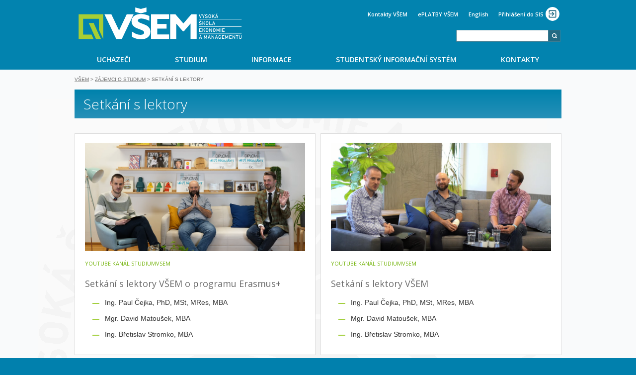

--- FILE ---
content_type: text/html; charset=UTF-8
request_url: https://www.vsem.cz/setkani-s-lektory.html
body_size: 9862
content:
<!doctype html>
<html lang="cs" class="web-vsem no-right-column">
<head>
<base href="https://www.vsem.cz/">
<title>Setkání s lektory - VŠEM</title>
<meta charset="UTF-8">
<meta name="description" content="">
<meta name="robots" content="index,follow">
<meta name="viewport" content="width=device-width, initial-scale=1">
<link rel="canonical" href="https://www.vsem.cz/setkani-s-lektory.html"><link rel="stylesheet" crossorigin="anonymous" href="/assets/imatic/vsem-design/vendor.bdd4f90eb591dc1250b5fa0d34d360f5.css"/><link rel="stylesheet" crossorigin="anonymous" href="/assets/imatic/vsem-design/vsem.3246307ec4fd310639eb98107264244c.css"/><link rel="stylesheet" href="/bundles/contaocookiebar/styles/cookiebar_default.css"/><link rel="stylesheet" href="/bundles/contaocookiebar/styles/cookiebar_simple.css"/><!--[if lte IE 9]><link rel="stylesheet" href="/assets/imatic/vsem-design/oldie.94179511e388b398f7e7da45b72e2d4c.css" /><![endif]-->
<script src='https://js.sentry-cdn.com/ac168f0d3439492ea9c56914303f34b8.min.js' crossorigin="anonymous"></script>
<script>Sentry.onLoad(function(){Sentry.init({release:"c87a63e8af95a4a250b91fb6b8ec3b7254c3285b",environment:"prod",ignoreErrors:["ContaoCookiebar","Non-Error exception captured with keys: currentTarget, isTrusted, target, type","Script error"]})})</script>
<script crossorigin="anonymous" src="/assets/imatic/vsem-design/vendor.02bf53922ca447766ac9.js"></script><script crossorigin="anonymous" defer src="/assets/imatic/vsem-design/vsem.02bf53922ca447766ac9.js"></script> <script>
    WebFontConfig = {
        google: {
            families: ['Open Sans:300,400,600,700:latin-ext']
        }
    };
</script>
<script async src="https://ajax.googleapis.com/ajax/libs/webfont/1.6.26/webfont.js"></script>
        <![if !IE 6]>
<script>
function googleTranslateElementInit() {
  new google.translate.TranslateElement({
    pageLanguage: 'cs',
    floatPosition: google.translate.TranslateElement.FloatPosition.TOP_RIGHT
  });
}
</script>
<script src="//translate.google.com/translate_a/element.js?cb=googleTranslateElementInit"></script>
<![endif]>
<!-- Smartsupp Live Chat script -->
<script type="text/javascript">
var _smartsupp = _smartsupp || {};
_smartsupp.key = '6716f604fa272635d54bed48c9c3cf84806a1a87';
window.smartsupp||(function(d) {
    var s,c,o=smartsupp=function(){ o._.push(arguments)};o._=[];
    s=d.getElementsByTagName('script')[0];c=d.createElement('script');
    c.type='text/javascript';c.charset='utf-8';c.async=true;
    c.src='https://www.smartsuppchat.com/loader.js?';s.parentNode.insertBefore(c,s);
})(document);
</script>
<link rel="shortcut icon" href="favicon.ico">
</head>

<body  class="pagetype-regular page-setkani-s-lektory lang-cs web-vsem no-right-column">

<div id="wrapper">
    


<header class="vsem-header">
    <div class="vsem-header-branding">
        <button class="vsem-header-toggle-button">
    <svg width="32px" height="32px" viewBox="0 0 32 32" version="1.1" xmlns="http://www.w3.org/2000/svg" xmlns:xlink="http://www.w3.org/1999/xlink">
    <g class="icon" fill="currentColor">
        <rect class="line1" x="4" y="8" width="24" height="2.67"></rect>
        <rect class="line2" x="4" y="14.67" width="24" height="2.67"></rect>
        <rect class="line3" x="4" y="21.33" width="24" height="2.67"></rect>
    </g>
</svg>

</button>
        <div class="vsem-header-logo-container">
                                
    <a class="vsem-header-logo logo-vsem logo-prod"
       href="/"
       target="_self"
    >
        <h1>VŠEM - Vysoká škola ekonomie a managementu</h1>
    </a>


                    </div>
        <div class="vsem-header-branding-container">
                            <div class="vsem-header-sidemenu-top">
                                                                                                                                                                                                                                            <ul class="vsem-header-top-menu">
            <li class="vsem-header-top-menu-item">
                            <a href="/kontakty.html"
                   target="_self"
                   class="vsem-header-top-menu-link"
                >
                    Kontakty VŠEM
                </a>
                    </li>
            <li class="vsem-header-top-menu-item">
                            <a href="https://www.eshopvsem.cz/"
                   target="_blank"
                   class="vsem-header-top-menu-link"
                >
                    ePLATBY VŠEM
                </a>
                    </li>
            <li class="vsem-header-top-menu-item">
                            <a href="//en.vsem.cz/vsem-en.html"
                   target="_self"
                   class="vsem-header-top-menu-link"
                >
                    English
                </a>
                    </li>
    </ul>
                                                                            
    <div class="vsem-auth"
    >
        <a class="vsem-auth-widget"
           href="https://auth.vsem.cz/login?continue=https%3A%2F%2Fwww.vsem.cz%2Fsetkani-s-lektory.html"
        >
            <span class="vsem-auth-link"

            >
                Přihlášení do SIS
            </span>
            <div class="vsem-auth-profile-button">
                <svg width="32px" height="32px" viewBox="0 0 32 32" version="1.1" xmlns="http://www.w3.org/2000/svg"
                     xmlns:xlink="http://www.w3.org/1999/xlink">
                    <g stroke="none" stroke-width="1" fill="none" fill-rule="evenodd">
                        <g fill-rule="nonzero" fill="#236a83">
                            <g transform="translate(6.000000, 6.000000)">
                                <path d="M17.7777778,0 L2.22222222,0 C0.988888889,0 0,0.988888889 0,2.22222222 L0,6.66666667 L2.22222222,6.66666667 L2.22222222,2.22222222 L17.7777778,2.22222222 L17.7777778,17.7777778 L2.22222222,17.7777778 L2.22222222,13.3333333 L0,13.3333333 L0,17.7777778 C0,19.0050772 0.994922778,20 2.22222222,20 L17.7777778,20 C19.0050772,20 20,19.0050772 20,17.7777778 L20,2.22222222 C20,0.988888889 19,0 17.7777778,0 L17.7777778,0 Z M7.86666667,13.9777778 L9.44444444,15.5555556 L15,10 L9.44444444,4.44444444 L7.86666667,6.01111111 L10.7444444,8.88888889 L0,8.88888889 L0,11.1111111 L10.7444444,11.1111111 L7.86666667,13.9777778 Z"></path>
                            </g>
                        </g>
                    </g>
                </svg>
            </div>
        </a>
    </div>

                                                            </div>
                <div class="vsem-header-sidemenu-bottom">
                                                                        <ul class="vsem-header-bottom-menu">
            <li class="vsem-header-bottom-menu-item">
                            
<!-- indexer::stop -->
<div class=" block">

        
  <div class="mod_form ce_form tableform block">
    <form action="//www.campusvsem.cz/vysledek-hledani.html" method="GET" enctype="application/x-www-form-urlencoded" class="hledat">
    <div class="formbody">
      <table>
        <tr>
          <td>
          </td>
          <td>
            <input type="text" name="keywords" id="ctrl_4" class="text searchBox" value="">
            <input type="submit" id="ctrl_4_submit" class="submit" value="">
          </td>
        </tr>
      </table>
    </div>
  </form>
</div>

</div>
<!-- indexer::continue -->

                    </li>
    </ul>
                                                            </div>
                    </div>
    </div>
    <div class="vsem-header-menubar">
        <div class="vsem-header-menubar-content">
                                            <nav class="vsem-main-menu" role="navigation">
            <a class="vsem-main-menu-lang-switch vsem-main-menu-lang-switch--locale-en"
           href="//en.vsem.cz/vsem-en.html",
           title="English"
        >
            English
        </a>
                <ul class="vsem-main-menu-extra-links">
                            <li class="vsem-main-menu-extra-links-item">
                                            <a href="/kontakty.html"
                           target="_self"
                           title="Kontakty VŠEM"
                           class="vsem-main-menu-extra-links-link"
                        >
                            Kontakty VŠEM
                        </a>
                                    </li>
                            <li class="vsem-main-menu-extra-links-item">
                                            <a href="https://www.eshopvsem.cz/"
                           target="_blank"
                           title="ePLATBY VŠEM"
                           class="vsem-main-menu-extra-links-link"
                        >
                            ePLATBY VŠEM
                        </a>
                                    </li>
                            <li class="vsem-main-menu-extra-links-item">
                                            
<!-- indexer::stop -->
<div class=" block">

        
  <div class="mod_form ce_form tableform block">
    <form action="//www.campusvsem.cz/vysledek-hledani.html" method="GET" enctype="application/x-www-form-urlencoded" class="hledat">
    <div class="formbody">
      <table>
        <tr>
          <td>
          </td>
          <td>
            <input type="text" name="keywords" id="ctrl_4" class="text searchBox" value="">
            <input type="submit" id="ctrl_4_submit" class="submit" value="">
          </td>
        </tr>
      </table>
    </div>
  </form>
</div>

</div>
<!-- indexer::continue -->

                                    </li>
                    </ul>
        <ul class="vsem-main-menu-list" role="menu">
                                <li class="vsem-main-menu-item"
                role="menuitem"
                aria-haspopup="true"            >
                <a href="/obsah-a-podminky-pr.html"
                   target="_self"
                   title="UCHAZEČI"
                   class="vsem-main-menu-link"
                >
                    UCHAZEČI
                </a>
                                    <ul class="vsem-main-menu-submenu" aria-hidden="true" role="menu">
            <li class="vsem-main-menu-submenu-item" role="menuitem">
            <a href="/dny-otevrenych-dveri.html"
               target="_self"
               title="Dny otevřených dveří"
               tabindex="-1"
               class="vsem-main-menu-submenu-link"
            >
                Dny otevřených dveří
            </a>
        </li>
            <li class="vsem-main-menu-submenu-item" role="menuitem">
            <a href="/obsah-a-podminky-pr.html"
               target="_self"
               title="ePřihláška / Přijímací řízení"
               tabindex="-1"
               class="vsem-main-menu-submenu-link"
            >
                ePřihláška / Přijímací řízení
            </a>
        </li>
            <li class="vsem-main-menu-submenu-item" role="menuitem">
            <a href="/uznavani-predmetu.html"
               target="_self"
               title="Přestupy z jiných VŠ / VOŠ"
               tabindex="-1"
               class="vsem-main-menu-submenu-link"
            >
                Přestupy z jiných VŠ / VOŠ
            </a>
        </li>
            <li class="vsem-main-menu-submenu-item" role="menuitem">
            <a href="/proc-studovat-vsem.html"
               target="_self"
               title="Proč studovat VŠEM?"
               tabindex="-1"
               class="vsem-main-menu-submenu-link"
            >
                Proč studovat VŠEM?
            </a>
        </li>
            <li class="vsem-main-menu-submenu-item" role="menuitem">
            <a href="/pruvodci-studiem-vsem.html"
               target="_self"
               title="Průvodci studiem VŠEM"
               tabindex="-1"
               class="vsem-main-menu-submenu-link"
            >
                Průvodci studiem VŠEM
            </a>
        </li>
            <li class="vsem-main-menu-submenu-item" role="menuitem">
            <a href="/zahajeni-studia-na-vsem.html"
               target="_self"
               title="Zahájení studia"
               tabindex="-1"
               class="vsem-main-menu-submenu-link"
            >
                Zahájení studia
            </a>
        </li>
    </ul>
                            </li>
                                <li class="vsem-main-menu-item"
                role="menuitem"
                aria-haspopup="true"            >
                <a href="/studium-vsem.html"
                   target="_self"
                   title="STUDIUM"
                   class="vsem-main-menu-link"
                >
                    STUDIUM
                </a>
                                    <ul class="vsem-main-menu-submenu" aria-hidden="true" role="menu">
            <li class="vsem-main-menu-submenu-item" role="menuitem">
            <a href="/studium-vsem.html"
               target="_self"
               title="Studijní programy"
               tabindex="-1"
               class="vsem-main-menu-submenu-link"
            >
                Studijní programy
            </a>
        </li>
            <li class="vsem-main-menu-submenu-item" role="menuitem">
            <a href="/forma-a-prubeh-studia.html"
               target="_self"
               title="Forma a průběh studia"
               tabindex="-1"
               class="vsem-main-menu-submenu-link"
            >
                Forma a průběh studia
            </a>
        </li>
            <li class="vsem-main-menu-submenu-item" role="menuitem">
            <a href="/skolne-vsem-3349/skolne-vsem.html"
               target="_self"
               title="Školné VŠEM"
               tabindex="-1"
               class="vsem-main-menu-submenu-link"
            >
                Školné VŠEM
            </a>
        </li>
            <li class="vsem-main-menu-submenu-item" role="menuitem">
            <a href="/stipendia-vsem.html"
               target="_self"
               title="Stipendia VŠEM"
               tabindex="-1"
               class="vsem-main-menu-submenu-link"
            >
                Stipendia VŠEM
            </a>
        </li>
    </ul>
                            </li>
                                <li class="vsem-main-menu-item"
                role="menuitem"
                aria-haspopup="true"            >
                <a href="/informace-vsem.html"
                   target="_self"
                   title="INFORMACE"
                   class="vsem-main-menu-link"
                >
                    INFORMACE
                </a>
                                    <ul class="vsem-main-menu-submenu" aria-hidden="true" role="menu">
            <li class="vsem-main-menu-submenu-item" role="menuitem">
            <a href="/pokyny-vsem.html"
               target="_self"
               title="Administrace studia"
               tabindex="-1"
               class="vsem-main-menu-submenu-link"
            >
                Administrace studia
            </a>
        </li>
            <li class="vsem-main-menu-submenu-item" role="menuitem">
            <a href="/akreditace-vsem.html"
               target="_self"
               title="Akreditace VŠEM"
               tabindex="-1"
               class="vsem-main-menu-submenu-link"
            >
                Akreditace VŠEM
            </a>
        </li>
            <li class="vsem-main-menu-submenu-item" role="menuitem">
            <a href="/harmonogram-akci-vsem.html"
               target="_self"
               title="Harmonogram akcí"
               tabindex="-1"
               class="vsem-main-menu-submenu-link"
            >
                Harmonogram akcí
            </a>
        </li>
            <li class="vsem-main-menu-submenu-item" role="menuitem">
            <a href="/informace-vsem/pracoviste-a-katedry-vsem.html"
               target="_self"
               title="Pracoviště a katedry VŠEM"
               tabindex="-1"
               class="vsem-main-menu-submenu-link"
            >
                Pracoviště a katedry VŠEM
            </a>
        </li>
            <li class="vsem-main-menu-submenu-item" role="menuitem">
            <a href="/prostory-vsem.html"
               target="_self"
               title="Prostory VŠEM"
               tabindex="-1"
               class="vsem-main-menu-submenu-link"
            >
                Prostory VŠEM
            </a>
        </li>
            <li class="vsem-main-menu-submenu-item" role="menuitem">
            <a href="/vnitrni-predpisy-vsem.html"
               target="_self"
               title="Vnitřní předpisy VŠEM"
               tabindex="-1"
               class="vsem-main-menu-submenu-link"
            >
                Vnitřní předpisy VŠEM
            </a>
        </li>
            <li class="vsem-main-menu-submenu-item" role="menuitem">
            <a href="/vyzkum-a-projekty.html"
               target="_self"
               title="Výzkum a projekty"
               tabindex="-1"
               class="vsem-main-menu-submenu-link"
            >
                Výzkum a projekty
            </a>
        </li>
            <li class="vsem-main-menu-submenu-item" role="menuitem">
            <a href="/videozaznamy-prednasek.html"
               target="_self"
               title="Záznamy přednášek"
               tabindex="-1"
               class="vsem-main-menu-submenu-link"
            >
                Záznamy přednášek
            </a>
        </li>
    </ul>
                            </li>
                                <li class="vsem-main-menu-item"
                role="menuitem"
                aria-haspopup="true"            >
                <a href="/sis-vsem.html"
                   target="_self"
                   title="STUDENTSKÝ INFORMAČNÍ SYSTÉM"
                   class="vsem-main-menu-link"
                >
                    STUDENTSKÝ INFORMAČNÍ SYSTÉM
                </a>
                                    <ul class="vsem-main-menu-submenu" aria-hidden="true" role="menu">
            <li class="vsem-main-menu-submenu-item" role="menuitem">
            <a href="/e-aplikace-vsem.html"
               target="_self"
               title="eAplikace VŠEM"
               tabindex="-1"
               class="vsem-main-menu-submenu-link"
            >
                eAplikace VŠEM
            </a>
        </li>
            <li class="vsem-main-menu-submenu-item" role="menuitem">
            <a href="https://sis.vsem.cz/sis/vysoka-skola/infosystem-sis/e-index/"
               target="_self"
               title="eIndex studenta"
               tabindex="-1"
               class="vsem-main-menu-submenu-link"
            >
                eIndex studenta
            </a>
        </li>
            <li class="vsem-main-menu-submenu-item" role="menuitem">
            <a href="https://www.eshopvsem.cz/"
               target="_self"
               title="ePlatby VŠEM"
               tabindex="-1"
               class="vsem-main-menu-submenu-link"
            >
                ePlatby VŠEM
            </a>
        </li>
            <li class="vsem-main-menu-submenu-item" role="menuitem">
            <a href="/evyhledavac-vsem.html"
               target="_self"
               title="eVyhledavač VŠEM"
               tabindex="-1"
               class="vsem-main-menu-submenu-link"
            >
                eVyhledavač VŠEM
            </a>
        </li>
            <li class="vsem-main-menu-submenu-item" role="menuitem">
            <a href="/internetove-aplikace-vsem.html"
               target="_self"
               title="Internetové aplikace"
               tabindex="-1"
               class="vsem-main-menu-submenu-link"
            >
                Internetové aplikace
            </a>
        </li>
            <li class="vsem-main-menu-submenu-item" role="menuitem">
            <a href="https://sis.vsem.cz/sis/vysoka-skola/infosystem-sis/kalendar-vyuka-zk/"
               target="_self"
               title="Kalendář výuky a zkoušek"
               tabindex="-1"
               class="vsem-main-menu-submenu-link"
            >
                Kalendář výuky a zkoušek
            </a>
        </li>
            <li class="vsem-main-menu-submenu-item" role="menuitem">
            <a href="https://formulare.vsem.cz/"
               target="_self"
               title="Komunikační aplikace"
               tabindex="-1"
               class="vsem-main-menu-submenu-link"
            >
                Komunikační aplikace
            </a>
        </li>
            <li class="vsem-main-menu-submenu-item" role="menuitem">
            <a href="https://portal.vsem.cz/student"
               target="_self"
               title="Portál studenta VŠEM"
               tabindex="-1"
               class="vsem-main-menu-submenu-link"
            >
                Portál studenta VŠEM
            </a>
        </li>
            <li class="vsem-main-menu-submenu-item" role="menuitem">
            <a href="https://rezervacevsem.cz/cs"
               target="_self"
               title="Rezervační aplikace"
               tabindex="-1"
               class="vsem-main-menu-submenu-link"
            >
                Rezervační aplikace
            </a>
        </li>
            <li class="vsem-main-menu-submenu-item" role="menuitem">
            <a href="https://sis.vsem.cz/sis/vysoka-skola/infosystem-sis/rozvrhy-zkousky/rozvrh"
               target="_self"
               title="Rozvrh studenta"
               tabindex="-1"
               class="vsem-main-menu-submenu-link"
            >
                Rozvrh studenta
            </a>
        </li>
            <li class="vsem-main-menu-submenu-item" role="menuitem">
            <a href="/studijni-formulare.html"
               target="_self"
               title="Studijní formuláře"
               tabindex="-1"
               class="vsem-main-menu-submenu-link"
            >
                Studijní formuláře
            </a>
        </li>
            <li class="vsem-main-menu-submenu-item" role="menuitem">
            <a href="https://sis.vsem.cz/sis/vysoka-skola/infosystem-sis/zkousky"
               target="_self"
               title="Zkoušky studenta"
               tabindex="-1"
               class="vsem-main-menu-submenu-link"
            >
                Zkoušky studenta
            </a>
        </li>
    </ul>
                            </li>
                                <li class="vsem-main-menu-item"
                role="menuitem"
                aria-haspopup="true"            >
                <a href="/kontakty.html"
                   target="_self"
                   title="KONTAKTY"
                   class="vsem-main-menu-link"
                >
                    KONTAKTY
                </a>
                                    <ul class="vsem-main-menu-submenu" aria-hidden="true" role="menu">
            <li class="vsem-main-menu-submenu-item" role="menuitem">
            <a href="https://sis.vsem.cz/sis/vysoka-skola/infosystem-sis/kalendar-vyuka-zk/"
               target="_self"
               title="Akce VŠEM"
               tabindex="-1"
               class="vsem-main-menu-submenu-link"
            >
                Akce VŠEM
            </a>
        </li>
            <li class="vsem-main-menu-submenu-item" role="menuitem">
            <a href="/aktuality.html"
               target="_self"
               title="Aktuality VŠEM"
               tabindex="-1"
               class="vsem-main-menu-submenu-link"
            >
                Aktuality VŠEM
            </a>
        </li>
            <li class="vsem-main-menu-submenu-item" role="menuitem">
            <a href="/aktuality-sis.html"
               target="_self"
               title="Aktuality SIS"
               tabindex="-1"
               class="vsem-main-menu-submenu-link"
            >
                Aktuality SIS
            </a>
        </li>
    </ul>
                            </li>
            </ul>
</nav>
                    </div>
    </div>
</header>

    <div id="page">
        <div class="inside">
            <div id="main">
                
<div class="subheader">
<!-- indexer::stop -->
<div class="mod_breadcrumb block">

<a href="/hodnoceni-vyuky-3.html" title="VŠEM">VŠEM</a> &#62;
<a href="/uchazeci-vsem.html" title="Zájemci o studium">Zájemci o studium</a> &#62;
<span class="active">Setkání s lektory</span>

</div>
<!-- indexer::continue -->
</div>
<h1>Setkání s lektory</h1>

  <div class="mod_article block" id="article-6142">
    
          <table class="vslides ce_vsem_slides vslides-table">
<tr>
<td class="vslide vslide-white vslide-border-blue vslide-has-media vslide-has-text" rowspan="1" colspan="2">
<div class="vslide-inside">
<a class="vslide-link" href="https://www.youtube.com/watch?v=9Liod5SikCk">
<img src="data/images/img-setkani/setkani s lektory_6.png" class="vslide-media vslide-image" alt="" />
</a>
<div class="vslide-header">
<a href="https://www.youtube.com/watch?v=9Liod5SikCk">Youtube kanál StudiumVSEM</a>
</div>
<a class="vslide-link" href="https://www.youtube.com/watch?v=9Liod5SikCk">
<div class="vslide-content">
<div class="vslide-content-inside"><h3>Setkání s lektory VŠEM o programu Erasmus+</h3>
<ul>
<li>
<p class="pedagogues__headline">Ing. Paul Čejka, PhD, MSt, MRes, MBA</p>
</li>
<li>
<p class="pedagogues__headline">Mgr. David Matoušek, MBA</p>
</li>
<li>
<p class="pedagogues__headline">Ing. Břetislav Stromko, MBA</p>
</li>
</ul>
</div>
</div>
</a>
</div>
</td>
<td class="vslide vslide-white vslide-border-blue vslide-has-media vslide-has-text" rowspan="1" colspan="2">
<div class="vslide-inside">
<a class="vslide-link" href="https://www.youtube.com/watch?v=yJ17ewXEn_s&t">
<img src="data/images/img-setkani/setkani s lektory_5.png" class="vslide-media vslide-image" alt="" />
</a>
<div class="vslide-header">
<a href="https://www.youtube.com/watch?v=yJ17ewXEn_s&t">Youtube kanál StudiumVSEM</a>
</div>
<a class="vslide-link" href="https://www.youtube.com/watch?v=yJ17ewXEn_s&t">
<div class="vslide-content">
<div class="vslide-content-inside"><h3>Setkání s lektory VŠEM</h3>
<ul>
<li>
<p class="pedagogues__headline">Ing. Paul Čejka, PhD, MSt, MRes, MBA</p>
</li>
<li>
<p class="pedagogues__headline">Mgr. David Matoušek, MBA</p>
</li>
<li>
<p class="pedagogues__headline">Ing. Břetislav Stromko, MBA</p>
</li>
</ul>
</div>
</div>
</a>
</div>
</td>
</tr>
<tr>
<td class="vslide vslide-white vslide-border-blue vslide-has-media vslide-has-text" rowspan="1" colspan="2">
<div class="vslide-inside">
<a class="vslide-link" href="https://www.youtube.com/watch?v=Yd4PallVlx8&t=16s">
<img src="data/images/Online setkani/setkani_lektoru2.png" class="vslide-media vslide-image" alt="" />
</a>
<div class="vslide-header">
<a href="https://www.youtube.com/watch?v=Yd4PallVlx8&t=16s">Youtube kanál StudiumVSEM</a>
</div>
<a class="vslide-link" href="https://www.youtube.com/watch?v=Yd4PallVlx8&t=16s">
<div class="vslide-content">
<div class="vslide-content-inside"><h3>Setkání s lektory VŠEM</h3>
<ul>
<li>doc. RNDr. Mirko Křivánek, CSc.</li>
<li>Ing. Robin Čejka, Ph.D., MBA</li>
<li>Ing. Lenka Anna Moravec</li>
</ul>
</div>
</div>
</a>
</div>
</td>
<td class="vslide vslide-white vslide-border-blue vslide-has-media vslide-has-text" rowspan="1" colspan="2">
<div class="vslide-inside">
<a class="vslide-link" href="https://www.youtube.com/watch?v=ziWIbZVaJC4&t=3s">
<img src="data/images/Online setkani/setkani_lektoru1.png" class="vslide-media vslide-image" alt="" />
</a>
<div class="vslide-header">
<a href="https://www.youtube.com/watch?v=ziWIbZVaJC4&t=3s">Youtube kanál StudiumVSEM</a>
</div>
<a class="vslide-link" href="https://www.youtube.com/watch?v=ziWIbZVaJC4&t=3s">
<div class="vslide-content">
<div class="vslide-content-inside"><h3>Setkání s lektory VŠEM</h3>
<ul>
<li>Ing. Břetislav Stromko, MBA</li>
<li>Mgr. Bohumil Kartous, Ph.D.</li>
<li>Ing. Peter Matisko, Ph.D.</li>
</ul>
</div>
</div>
</a>
</div>
</td>
</tr>
<tr>
<td class="vslide vslide-white vslide-border-blue vslide-has-media vslide-has-text" rowspan="1" colspan="2">
<div class="vslide-inside">
<a class="vslide-link" href="https://www.youtube.com/watch?v=WmSdXbbWEYM">
<img src="data/images/img-setkani/setkani s lektory_4.png" class="vslide-media vslide-image" alt="" />
</a>
<div class="vslide-header">
<a href="https://www.youtube.com/watch?v=WmSdXbbWEYM">Youtube kanál StudiumVSEM</a>
</div>
<a class="vslide-link" href="https://www.youtube.com/watch?v=WmSdXbbWEYM">
<div class="vslide-content">
<div class="vslide-content-inside"><h3>Setkání s lektory VŠEM</h3>
<ul>
<li>
<p class="pedagogues__headline">doc. Ing. Zdeněk Říha, Ph.D.</p>
</li>
<li>PhDr. Ing. Petr Mašín, Ph.D., DBA</li>
</ul>
</div>
</div>
</a>
</div>
</td>
<td class="vslide vslide-white vslide-border-blue vslide-has-media vslide-has-text" rowspan="1" colspan="2">
<div class="vslide-inside">
<a class="vslide-link" href="https://www.youtube.com/watch?v=CR-lzdYu4tE">
<img src="data/images/img-setkani/setkani_lektoru.png" class="vslide-media vslide-image" alt="" />
</a>
<div class="vslide-header">
<a href="https://www.youtube.com/watch?v=CR-lzdYu4tE">Youtube kanál StudiumVSEM</a>
</div>
<a class="vslide-link" href="https://www.youtube.com/watch?v=CR-lzdYu4tE">
<div class="vslide-content">
<div class="vslide-content-inside"><h3>Setkání s lektory VŠEM</h3>
<ul>
<li>
<p class="pedagogues__headline">JUDr. Cyril Svoboda, Ph.D.</p>
</li>
<li>Ing. Kamila Tišlerová, Ph.D.</li>
</ul>
</div>
</div>
</a>
</div>
</td>
</tr>
</table>
    
      </div>

                            </div>

                    </div>
    </div>

    
    
<div class="vsem-social-buttons">
    <ul>
        <li><a class="vsem-social-facebook" href="https://www.facebook.com/vsem.cz">Facebook</a></li>
        <li><a class="vsem-social-instagram" href="https://www.instagram.com/studium_vsem">Instagram</a></li>
                    <li><a class="vsem-social-youtube" href="https://www.youtube.com/studiumvsem">Youtube</a></li>
                            <li><a class="vsem-social-linkedin" href="https://www.linkedin.com/school/15128885/admin/updates">LinkedIn</a></li>
                                    <li><a class="vsem-social-threads" href="https://www.threads.net/@studium_vsem">Threads</a></li>
                            <li><a class="vsem-social-spotify" href="https://open.spotify.com/show/7J1FAlY2tdoa4OQMpZEPUS">Spotify</a></li>
                            <li><a class="vsem-social-tiktok" href="https://www.tiktok.com/@studium_vsem?lang=cs-CZ">TikTok</a></li>
            </ul>
</div>
<footer class="VsemFooter">
    <div class="VsemFooter__Content">
        
                                        <nav class="VsemFooterMenu">
    <ul class="VsemFooterMenu__List">
                                <li class="VsemFooterMenu__Item">
                <a href="/administrace-studia.html"
                   target="_self"
                   title="ADMINISTRACE STUDIA"
                   class="VsemFooterMenu__Link"
                >
                    ADMINISTRACE STUDIA
                </a>
                                    <ul class="VsemFooterSubmenu">
            <li class="VsemFooterSubmenu__Item">
            <a href="/forma-a-prubeh-studia.html"
               target="_self"
               title="Forma a průběh studia"
               class="VsemFooterSubmenu__Link"
            >
                Forma a průběh studia
            </a>
        </li>
            <li class="VsemFooterSubmenu__Item">
            <a href="/opakovani-casti-studia.html"
               target="_self"
               title="Opakování studia"
               class="VsemFooterSubmenu__Link"
            >
                Opakování studia
            </a>
        </li>
            <li class="VsemFooterSubmenu__Item">
            <a href="/prodlouzeni-studia.html"
               target="_self"
               title="Prodloužení studia"
               class="VsemFooterSubmenu__Link"
            >
                Prodloužení studia
            </a>
        </li>
            <li class="VsemFooterSubmenu__Item">
            <a href="/prukazy-a-potvrzeni-vsem.html"
               target="_self"
               title="Průkazy a potvrzení VŠEM"
               class="VsemFooterSubmenu__Link"
            >
                Průkazy a potvrzení VŠEM
            </a>
        </li>
            <li class="VsemFooterSubmenu__Item">
            <a href="/preruseni-studia.html"
               target="_self"
               title="Přerušení studia"
               class="VsemFooterSubmenu__Link"
            >
                Přerušení studia
            </a>
        </li>
            <li class="VsemFooterSubmenu__Item">
            <a href="/studentske-aktivity.html"
               target="_self"
               title="Studentské aktivity"
               class="VsemFooterSubmenu__Link"
            >
                Studentské aktivity
            </a>
        </li>
            <li class="VsemFooterSubmenu__Item">
            <a href="/ukonceni-a-zanechani-studia.html"
               target="_self"
               title="Ukončení a zanechání studia"
               class="VsemFooterSubmenu__Link"
            >
                Ukončení a zanechání studia
            </a>
        </li>
            <li class="VsemFooterSubmenu__Item">
            <a href="/pokyny-pro-vyuku.html"
               target="_self"
               title="Výuková soustředění"
               class="VsemFooterSubmenu__Link"
            >
                Výuková soustředění
            </a>
        </li>
            <li class="VsemFooterSubmenu__Item">
            <a href="/zadosti-a-dotazy.html"
               target="_self"
               title="Žádosti a dotazy"
               class="VsemFooterSubmenu__Link"
            >
                Žádosti a dotazy
            </a>
        </li>
    </ul>
                            </li>
                                <li class="VsemFooterMenu__Item">
                <a href="/kontrola-studia.html"
                   target="_self"
                   title="KONTROLA STUDIA"
                   class="VsemFooterMenu__Link"
                >
                    KONTROLA STUDIA
                </a>
                                    <ul class="VsemFooterSubmenu">
            <li class="VsemFooterSubmenu__Item">
            <a href="/vyuka-cizich-jazyku.html"
               target="_self"
               title="Cizí jazyky"
               class="VsemFooterSubmenu__Link"
            >
                Cizí jazyky
            </a>
        </li>
            <li class="VsemFooterSubmenu__Item">
            <a href="/hodnoceni-spbpdp.html"
               target="_self"
               title="Hodnocení prací"
               class="VsemFooterSubmenu__Link"
            >
                Hodnocení prací
            </a>
        </li>
            <li class="VsemFooterSubmenu__Item">
            <a href="/prakticke-aplikace-odborna-praxe.html"
               target="_self"
               title="Odborná praxe"
               class="VsemFooterSubmenu__Link"
            >
                Odborná praxe
            </a>
        </li>
            <li class="VsemFooterSubmenu__Item">
            <a href="/pokyny-pro-pa.html"
               target="_self"
               title="Praktické aplikace (PA)"
               class="VsemFooterSubmenu__Link"
            >
                Praktické aplikace (PA)
            </a>
        </li>
            <li class="VsemFooterSubmenu__Item">
            <a href="/pisemne-prace.html"
               target="_self"
               title="Písemné práce"
               class="VsemFooterSubmenu__Link"
            >
                Písemné práce
            </a>
        </li>
            <li class="VsemFooterSubmenu__Item">
            <a href="/statistika-zkousek.html"
               target="_self"
               title="Statistika zkoušek"
               class="VsemFooterSubmenu__Link"
            >
                Statistika zkoušek
            </a>
        </li>
            <li class="VsemFooterSubmenu__Item">
            <a href="/zaverecna-prace-bp-dp.html"
               target="_self"
               title="Závěrečná práce (BP/DP)"
               class="VsemFooterSubmenu__Link"
            >
                Závěrečná práce (BP/DP)
            </a>
        </li>
            <li class="VsemFooterSubmenu__Item">
            <a href="/zaverecne-zkousky-zzk.html"
               target="_self"
               title="Závěrečné zkoušky (ZZK)"
               class="VsemFooterSubmenu__Link"
            >
                Závěrečné zkoušky (ZZK)
            </a>
        </li>
            <li class="VsemFooterSubmenu__Item">
            <a href="/zkousky-zk.html"
               target="_self"
               title="Zkoušky (ZK)"
               class="VsemFooterSubmenu__Link"
            >
                Zkoušky (ZK)
            </a>
        </li>
    </ul>
                            </li>
                                <li class="VsemFooterMenu__Item">
                <a href="/informace-vsem/pracoviste-a-katedry-vsem.html"
                   target="_self"
                   title="PRACOVIŠTĚ VŠEM"
                   class="VsemFooterMenu__Link"
                >
                    PRACOVIŠTĚ VŠEM
                </a>
                                    <ul class="VsemFooterSubmenu">
            <li class="VsemFooterSubmenu__Item">
            <a href="/informace-vsem/pracoviste-a-katedry-vsem.html"
               target="_self"
               title="Akademická pracoviště"
               class="VsemFooterSubmenu__Link"
            >
                Akademická pracoviště
            </a>
        </li>
            <li class="VsemFooterSubmenu__Item">
            <a href="/akademicka-pracoviste/katedra-ekonomie.html"
               target="_self"
               title="Katedra Ekonomie"
               class="VsemFooterSubmenu__Link"
            >
                Katedra Ekonomie
            </a>
        </li>
            <li class="VsemFooterSubmenu__Item">
            <a href="/akademicka-pracoviste/katedra-lidskych-zdroju.html"
               target="_self"
               title="Katedra Lidských zdrojů"
               class="VsemFooterSubmenu__Link"
            >
                Katedra Lidských zdrojů
            </a>
        </li>
            <li class="VsemFooterSubmenu__Item">
            <a href="/akademicka-pracoviste/katedra-managementu.html"
               target="_self"
               title="Katedra Managementu"
               class="VsemFooterSubmenu__Link"
            >
                Katedra Managementu
            </a>
        </li>
            <li class="VsemFooterSubmenu__Item">
            <a href="/akademicka-pracoviste/katedra-marketingu.html"
               target="_self"
               title="Katedra Marketingu"
               class="VsemFooterSubmenu__Link"
            >
                Katedra Marketingu
            </a>
        </li>
            <li class="VsemFooterSubmenu__Item">
            <a href="/akademicka-pracoviste/katedra-podnikove-ekonomiky.html"
               target="_self"
               title="Katedra Podnikové ekonomiky"
               class="VsemFooterSubmenu__Link"
            >
                Katedra Podnikové ekonomiky
            </a>
        </li>
            <li class="VsemFooterSubmenu__Item">
            <a href="/rektorat-vsem.html"
               target="_self"
               title="Rektorát VŠEM"
               class="VsemFooterSubmenu__Link"
            >
                Rektorát VŠEM
            </a>
        </li>
            <li class="VsemFooterSubmenu__Item">
            <a href="/informacne-poradenske-centrum.html"
               target="_self"
               title="IPC VŠEM"
               class="VsemFooterSubmenu__Link"
            >
                IPC VŠEM
            </a>
        </li>
            <li class="VsemFooterSubmenu__Item">
            <a href="/vyzkumna-pracoviste.html"
               target="_self"
               title="Výzkumná pracoviště"
               class="VsemFooterSubmenu__Link"
            >
                Výzkumná pracoviště
            </a>
        </li>
    </ul>
                            </li>
                                <li class="VsemFooterMenu__Item">
                <a href="/vyzkum-a-projekty.html"
                   target="_self"
                   title="PROJEKTY VŠEM"
                   class="VsemFooterMenu__Link"
                >
                    PROJEKTY VŠEM
                </a>
                                    <ul class="VsemFooterSubmenu">
            <li class="VsemFooterSubmenu__Item">
            <a href="https://www.akceleratorvsem.cz/"
               target="_self"
               title="Akcelerátor VŠEM"
               class="VsemFooterSubmenu__Link"
            >
                Akcelerátor VŠEM
            </a>
        </li>
            <li class="VsemFooterSubmenu__Item">
            <a href="/cena-rektora-vsem.html"
               target="_self"
               title="Cena rektora VŠEM"
               class="VsemFooterSubmenu__Link"
            >
                Cena rektora VŠEM
            </a>
        </li>
            <li class="VsemFooterSubmenu__Item">
            <a href="/hoste-vsem.html"
               target="_self"
               title="Hosté VŠEM"
               class="VsemFooterSubmenu__Link"
            >
                Hosté VŠEM
            </a>
        </li>
            <li class="VsemFooterSubmenu__Item">
            <a href="https://www.matematikavsem.cz/"
               target="_self"
               title="Matematika VŠEM"
               class="VsemFooterSubmenu__Link"
            >
                Matematika VŠEM
            </a>
        </li>
            <li class="VsemFooterSubmenu__Item">
            <a href="/univerzitni-obleceni-vsem.html"
               target="_self"
               title="Oblečení VŠEM"
               class="VsemFooterSubmenu__Link"
            >
                Oblečení VŠEM
            </a>
        </li>
            <li class="VsemFooterSubmenu__Item">
            <a href="https://www.vsem.cz/partneri-vsem.html"
               target="_self"
               title="Partneři VŠEM"
               class="VsemFooterSubmenu__Link"
            >
                Partneři VŠEM
            </a>
        </li>
            <li class="VsemFooterSubmenu__Item">
            <a href="/pracovni-a-odborne-staze.html"
               target="_self"
               title="Pracovní pozice"
               class="VsemFooterSubmenu__Link"
            >
                Pracovní pozice
            </a>
        </li>
            <li class="VsemFooterSubmenu__Item">
            <a href="https://www.vsem.cz/slevy-pro-studenty-a-absolventy-vsem.html"
               target="_self"
               title="Slevy pro studenty VŠEM"
               class="VsemFooterSubmenu__Link"
            >
                Slevy pro studenty VŠEM
            </a>
        </li>
            <li class="VsemFooterSubmenu__Item">
            <a href="/startup-centrum-vsem.html"
               target="_self"
               title="StartUp VŠEM"
               class="VsemFooterSubmenu__Link"
            >
                StartUp VŠEM
            </a>
        </li>
    </ul>
                            </li>
                                <li class="VsemFooterMenu__Item">
                <a href="/e-aplikace-vsem.html"
                   target="_self"
                   title="E-APLIKACE VŠEM"
                   class="VsemFooterMenu__Link"
                >
                    E-APLIKACE VŠEM
                </a>
                                    <ul class="VsemFooterSubmenu">
            <li class="VsemFooterSubmenu__Item">
            <a href="https://www.eshopvsem.cz/"
               target="_self"
               title="ePlatby VŠEM"
               class="VsemFooterSubmenu__Link"
            >
                ePlatby VŠEM
            </a>
        </li>
            <li class="VsemFooterSubmenu__Item">
            <a href="/evyhledavac-vsem.html"
               target="_self"
               title="eVyhledavač VŠEM"
               class="VsemFooterSubmenu__Link"
            >
                eVyhledavač VŠEM
            </a>
        </li>
            <li class="VsemFooterSubmenu__Item">
            <a href="/internetove-aplikace-vsem.html"
               target="_self"
               title="Internetové aplikace VŠEM"
               class="VsemFooterSubmenu__Link"
            >
                Internetové aplikace VŠEM
            </a>
        </li>
            <li class="VsemFooterSubmenu__Item">
            <a href="http://www.knihovnavsem.cz/"
               target="_self"
               title="Knihovna VŠEM"
               class="VsemFooterSubmenu__Link"
            >
                Knihovna VŠEM
            </a>
        </li>
            <li class="VsemFooterSubmenu__Item">
            <a href="/videoforum.html"
               target="_self"
               title="MS Teams VŠEM"
               class="VsemFooterSubmenu__Link"
            >
                MS Teams VŠEM
            </a>
        </li>
            <li class="VsemFooterSubmenu__Item">
            <a href="https://portal.vsem.cz/overeni_diplomu"
               target="_self"
               title="Ověření diplomu VŠEM"
               class="VsemFooterSubmenu__Link"
            >
                Ověření diplomu VŠEM
            </a>
        </li>
            <li class="VsemFooterSubmenu__Item">
            <a href="https://portal.vsem.cz/student"
               target="_self"
               title="Portál studenta VŠEM"
               class="VsemFooterSubmenu__Link"
            >
                Portál studenta VŠEM
            </a>
        </li>
            <li class="VsemFooterSubmenu__Item">
            <a href="/locklizard-vsem.html"
               target="_self"
               title="Program Locklizard"
               class="VsemFooterSubmenu__Link"
            >
                Program Locklizard
            </a>
        </li>
            <li class="VsemFooterSubmenu__Item">
            <a href="http://novyelearning.vsem.cz"
               target="_self"
               title="VideoLearning VŠEM"
               class="VsemFooterSubmenu__Link"
            >
                VideoLearning VŠEM
            </a>
        </li>
    </ul>
                            </li>
                                <li class="VsemFooterMenu__Item">
                <a href="/sis-vsem.html"
                   target="_self"
                   title="SIS VŠEM"
                   class="VsemFooterMenu__Link"
                >
                    SIS VŠEM
                </a>
                                    <ul class="VsemFooterSubmenu">
            <li class="VsemFooterSubmenu__Item">
            <a href="https://sis.vsem.cz/sis/vysoka-skola/infosystem-sis/e-index/"
               target="_self"
               title="eIndex studenta"
               class="VsemFooterSubmenu__Link"
            >
                eIndex studenta
            </a>
        </li>
            <li class="VsemFooterSubmenu__Item">
            <a href="https://sis.vsem.cz/sis/vysoka-skola/infosystem-sis/kalendar-vyuka-zk/"
               target="_self"
               title="Kalendář výuky a zkoušek"
               class="VsemFooterSubmenu__Link"
            >
                Kalendář výuky a zkoušek
            </a>
        </li>
            <li class="VsemFooterSubmenu__Item">
            <a href="https://formulare.vsem.cz/"
               target="_self"
               title="Komunikace studenta"
               class="VsemFooterSubmenu__Link"
            >
                Komunikace studenta
            </a>
        </li>
            <li class="VsemFooterSubmenu__Item">
            <a href="https://sis.vsem.cz/sis/vysoka-skola/infosystem-sis/rozvrhy-zkousky/rozvrh"
               target="_self"
               title="Rozvrh studenta"
               class="VsemFooterSubmenu__Link"
            >
                Rozvrh studenta
            </a>
        </li>
            <li class="VsemFooterSubmenu__Item">
            <a href="https://sis.vsem.cz/sis/vysoka-skola/infosystem-sis/soubory-uchazece-studenta"
               target="_self"
               title="Soubory uchazeče/studenta"
               class="VsemFooterSubmenu__Link"
            >
                Soubory uchazeče/studenta
            </a>
        </li>
            <li class="VsemFooterSubmenu__Item">
            <a href="/studijni-formulare.html"
               target="_self"
               title="Studijní formuláře"
               class="VsemFooterSubmenu__Link"
            >
                Studijní formuláře
            </a>
        </li>
            <li class="VsemFooterSubmenu__Item">
            <a href="/udaje-uchazece-studenta.html"
               target="_self"
               title="Údaje uchazeče/studenta"
               class="VsemFooterSubmenu__Link"
            >
                Údaje uchazeče/studenta
            </a>
        </li>
            <li class="VsemFooterSubmenu__Item">
            <a href="https://sis.vsem.cz/sis/vysoka-skola/infosystem-sis/zkousky"
               target="_self"
               title="Zkoušky studenta"
               class="VsemFooterSubmenu__Link"
            >
                Zkoušky studenta
            </a>
        </li>
            <li class="VsemFooterSubmenu__Item">
            <a href="https://sis.vsem.cz/sis/sis"
               target="_self"
               title="Zaměstnanci SIS"
               class="VsemFooterSubmenu__Link"
            >
                Zaměstnanci SIS
            </a>
        </li>
    </ul>
                            </li>
            </ul>
</nav>
            
            <div class="VsemFooter__LinkBar">
                <ul class="VsemFooter__LinkList">
                                            <li class="VsemFooter__LinkItem">
                            <a class="VsemFooter__Link"
                               href="javascript: typeof cookiebar === &#039;undefined&#039; || cookiebar.show(true);"
                               target="_self"
                               title="Nastavení cookies"
                            >
                                Nastavení cookies
                            </a>
                        </li>
                                            <li class="VsemFooter__LinkItem">
                            <a class="VsemFooter__Link"
                               href="/gdpr.html"
                               target="_self"
                               title="Ochrana osobních údajů"
                            >
                                Ochrana osobních údajů
                            </a>
                        </li>
                                    </ul>
                               <span class="VsemFooter__Copyright">© 2026 VŠEM</span>
            </div>

            </div>
</footer>
</div>

<!-- indexer::stop --><script async src="https://js.sitesearch360.com/plugin/bundle/51514.js"></script>
<!-- indexer::continue --><script type="application/ld+json">
{
    "@context": "https:\/\/schema.org",
    "@graph": [
        {
            "@type": "WebPage"
        }
    ]
}
</script>
<script type="application/ld+json">
{
    "@context": "https:\/\/schema.contao.org",
    "@graph": [
        {
            "@type": "Page",
            "fePreview": false,
            "groups": [],
            "noSearch": false,
            "pageId": 3772,
            "protected": false,
            "title": "Setkání s lektory"
        }
    ]
}
</script>
<!-- indexer::stop -->
<div  class="contao-cookiebar cookiebar_simple cc-bottom" role="complementary" aria-describedby="cookiebar-desc">
    <div class="cc-inner" aria-live="assertive" role="alert">
        <div class="cc-row">
        <div id="cookiebar-desc" class="cc-head cc-row-item">
            <p>Pro usnadnění procházení webových stránek, anonymní analýzu návštěvnosti a pro možnost přizpůsobit obsah stránek a reklamu na míru využíváme soubory cookies, které zpracováváme v rámci VŠEM. Nastavení upravíte odkazem &#34;Nastavení&#34; a kdykoliv jej můžete změnit v patičce webu.</p><p>Podrobnější informace najdete v našich <a href="/gdpr.html">Zásadách ochrany osobních údajů a používání cookies</a>.</p>        </div>
        <div class="cc-footer cc-row-item highlight">
            <span class="info" data-toggle-group>Nastavení<span class="cc-arrow cc-arrow-right"></span></span>
            <button class="cc-btn deny" data-deny-all>Povolit nezbytné</button>
            <button class="cc-btn success" data-accept-all>Povolit vše</button>

            <div class="cc-groups toggle-group">
                                    <div class="cc-group">
                                                    <input type="checkbox" name="group[]" id="g1" value="1" data-toggle-cookies disabled checked>
                                                <label for="g1" class="group">Technické cookies</label>
                        <div class="cc-cookies">
                                                                                        <div class="cc-cookie">
                                    <input type="checkbox" name="cookie[]" id="c1" value="1" disabled checked>
                                    <label for="c1" class="cookie">PHP SESSION ID</label>
                                    <p>Saves the current PHP session.</p>                                </div>
                                                    </div>
                    </div>
                                    <div class="cc-group">
                                                    <input type="checkbox" name="group[]" id="g2" value="2" data-toggle-cookies>
                                                <label for="g2" class="group">Statistické cookies</label>
                        <div class="cc-cookies">
                                                                                        <div class="cc-cookie">
                                    <input type="checkbox" name="cookie[]" id="c2" value="2">
                                    <label for="c2" class="cookie">google_analytics</label>
                                                                    </div>
                                                            <div class="cc-cookie">
                                    <input type="checkbox" name="cookie[]" id="c3" value="3">
                                    <label for="c3" class="cookie">linkedin</label>
                                                                    </div>
                                                            <div class="cc-cookie">
                                    <input type="checkbox" name="cookie[]" id="c4" value="4">
                                    <label for="c4" class="cookie">hotjar</label>
                                                                    </div>
                                                    </div>
                    </div>
                                    <div class="cc-group">
                                                    <input type="checkbox" name="group[]" id="g3" value="3" data-toggle-cookies>
                                                <label for="g3" class="group">Marketingové cookies</label>
                        <div class="cc-cookies">
                                                                                        <div class="cc-cookie">
                                    <input type="checkbox" name="cookie[]" id="c5" value="5">
                                    <label for="c5" class="cookie">google_remarketing</label>
                                                                    </div>
                                                            <div class="cc-cookie">
                                    <input type="checkbox" name="cookie[]" id="c6" value="6">
                                    <label for="c6" class="cookie">adform</label>
                                                                    </div>
                                                            <div class="cc-cookie">
                                    <input type="checkbox" name="cookie[]" id="c7" value="7">
                                    <label for="c7" class="cookie">facebook_pixel</label>
                                                                    </div>
                                                    </div>
                    </div>
                
                <button class="cc-btn save" data-save>Potvrdit vybrané</button>
            </div>
        </div>
        </div>
        <div class="cc-info">
                                </div>
    </div>
</div>
<!-- indexer::continue -->
<script src="bundles/contaocookiebar/scripts/cookiebar.min.js?v=5ac72ed9"></script><script>var cookiebar = new ContaoCookiebar({configId:1,pageId:1,hideOnInit:0,blocking:0,focusTrap:1,version:1,lifetime:63072000,consentLog:0,token:'ccb_contao_token',doNotTrack:0,currentPageId:3772,excludedPageIds:null,cookies:{"2":{"id":2,"type":"template","checked":false,"token":["_ga","_gat","_gid"],"resources":[],"priority":0,"scripts":[{"script":"\n        (function(){\n            const s = document.getElementsByTagName(\"script\")[0];\n            const b = document.createElement(\"script\");\n            b.async = true;\n            b.src = \"https:\/\/www.googletagmanager.com\/gtag\/js?id=G-W05CXT3DFS\";\n            s.parentNode.insertBefore(b, s);\n        })();\n    ","position":3,"mode":1},{"script":"\n        window.dataLayer = window.dataLayer || [];\n        function gtag(){dataLayer.push(arguments);}\n        gtag('js', new Date());\n        gtag('config', 'G-W05CXT3DFS');\n    ","position":3,"mode":1}]},"3":{"id":3,"type":"template","checked":false,"token":["ln_or","bcookie","bscookie","lidc","UserMatchHistory","AnalyticsSyncHistory"],"resources":[],"priority":0,"scripts":[{"script":"\n    _linkedin_partner_id = \"626193\";\n    window._linkedin_data_partner_ids = window._linkedin_data_partner_ids || [];\n    window._linkedin_data_partner_ids.push(_linkedin_partner_id);\n    (function(){\n        var s = document.getElementsByTagName(\"script\")[0];\n        var b = document.createElement(\"script\");\n        b.async = true;\n        b.src = \"https:\/\/snap.licdn.com\/li.lms-analytics\/insight.min.js\";\n        s.parentNode.insertBefore(b, s);\n    })();\n","position":1,"mode":1}]},"4":{"id":4,"type":"template","checked":false,"token":["_hjAbsoluteSessionInProgress","_hjFirstSeen","_hjIncludedInPageviewSample","_hjIncludedInSessionSample","_hjTLDTest"],"resources":[],"priority":0,"scripts":[{"script":"\n    (function(h,o,t,j,a,r){\n        h.hj=h.hj||function(){(h.hj.q=h.hj.q||[]).push(arguments)};\n        h._hjSettings={hjid:1328488,hjsv:6};\n        a=o.getElementsByTagName('head')[0];\n        r=o.createElement('script');r.async=1;\n        r.src=t+h._hjSettings.hjid+j+h._hjSettings.hjsv;\n        a.appendChild(r);\n    })(window,document,'https:\/\/static.hotjar.com\/c\/hotjar-','.js?sv=');\n","position":1,"mode":1}]},"5":{"id":5,"type":"template","checked":false,"token":["Conversion"],"resources":[],"priority":0,"scripts":[{"script":"\nvar googleRemarketing = (function() {\n    var asyncload = 0;\n    function loader() {\n        if (asyncload == 0) {\n            var g = document.createElement('script');\n            var s = document.getElementsByTagName('script')[0];\n            g.src = 'https:\/\/www.googleadservices.com\/pagead\/conversion_async.js';\n            s.parentNode.insertBefore(g, s);\n            asyncload = 1;\n        }\n    }\n    function whenAvailable(name, callback) {\n        var interval = 20; \/\/ ms\n\n        var loop = function() {\n            window.setTimeout(function() {\n            if (window[name]) {\n                return callback(window[name]);\n            }\n\n            loop();\n            }, interval);\n        }\n\n        loop();\n    }\n    function setTag(convId) {\n        window.google_trackConversion({\n            google_conversion_id: convId,\n            google_custom_params: window.google_tag_params,\n            google_remarketing_only: true\n        });\n    }\n    return {\n        loadTag: function(convId) {\n            loader();\n            whenAvailable(\"google_trackConversion\", function(t) {\n                setTag(convId);\n            });\n        }\n    }\n}());\n_google_conversion_id = 1062650704;\ngoogleRemarketing.loadTag(_google_conversion_id);\n","position":1,"mode":1}]},"6":{"id":6,"type":"template","checked":false,"token":["C","Serving\/TrackPoint","uid"],"resources":[],"priority":0,"scripts":[{"script":"\n    (function(scriptEl){\n        var adFormId = 2048980;\n        var item = null;\n        var pageName= \"\";\n        if (document.getElementsByTagName('title').length > 0) {\n            item = document.getElementsByTagName('title')[0];\n        } else if (document.getElementsByTagName('h1').length > 0) {\n            item = document.getElementsByTagName('h1')[0];\n        }\n        if (item !== null)  {\n            pageName = item.innerHTML;\n        } else {\n            pageName = \"homepage\";\n        }\n        pageName = pageName.split('-')[0];\n        window._adftrack = Array.isArray(window._adftrack) ? window._adftrack : (window._adftrack ? [window._adftrack] : []);\n        window._adftrack.push({\n            pm: adFormId,\n            divider: encodeURIComponent('|'),\n            pagename: encodeURIComponent(pageName)\n        });\n        var s = document.createElement('script'); s.type = 'text\/javascript'; s.async = true; s.src = 'https:\/\/track.adform.net\/serving\/scripts\/trackpoint\/async\/'; var x = document.getElementsByTagName('script')[0]; x.parentNode.insertBefore(s, x);\n        var urlImage = \"https:\/\/track.adform.net\/Serving\/TrackPoint\/?pm=\" + adFormId + \"&ADFPageName=\" + pageName;\n        var d = document.createElement('div'); var img = document.createElement('img'); img.src = urlImage; img.width = 1; img.height = 1; img.alt = '';\n        d.appendChild(img);\n        scriptEl.parentNode.insertBefore(d, scriptEl);\n    })(document.currentScript);\n","position":1,"mode":1}]},"7":{"id":7,"type":"template","checked":false,"token":["_fbp","fr","tr"],"resources":[],"priority":0,"scripts":[{"script":"\n    !function(f,b,e,v,n,t,s){if(f.fbq)return;n=f.fbq=function(){n.callMethod?\n    n.callMethod.apply(n,arguments):n.queue.push(arguments)};if(!f._fbq)f._fbq=n;\n    n.push=n;n.loaded=!0;n.version='2.0';n.queue=[];t=b.createElement(e);t.async=!0;\n    t.src=v;s=b.getElementsByTagName(e)[0];s.parentNode.insertBefore(t,s)}(window,\n    document,'script','\/\/connect.facebook.net\/en_US\/fbevents.js');\n    fbq('init', '1123975544285166');\n    fbq('track', 'PageView');\n","position":1,"mode":1}]}},configs:[],disableTracking:0,texts:{acceptAndDisplay:'tl_cookiebar.acceptAndDisplayLabel'}});</script>
</body></html>
<!-- version: c87a63e8 -->


--- FILE ---
content_type: text/css
request_url: https://www.vsem.cz/assets/imatic/vsem-design/vsem.3246307ec4fd310639eb98107264244c.css
body_size: 17182
content:
.vsem-header-toggle-button.open .line3,.vsem-header.sidebar-open .vsem-header-toggle-button .line3{transform:translateX(1.33px) translateY(-5.33px) rotate(-45deg) scaleX(.62875)}.vsem-header-toggle-button.open .line2,.vsem-header.sidebar-open .vsem-header-toggle-button .line2{transform:scaleX(.81917) translateX(3px)}.vsem-header-toggle-button.open .line1,.vsem-header.sidebar-open .vsem-header-toggle-button .line1{transform:translateX(1.33px) translateY(5.33px) rotate(45deg) scaleX(.62875)}.vsem-header-toggle-button .line3{transform-origin:left top}.vsem-header-toggle-button .line2{transform-origin:left center}.vsem-header-toggle-button .line1{transform-origin:left bottom}.vsem-header-toggle-button>svg *{transform-box:fill-box;transition-duration:.12s;transition-property:transform,fill;transition-timing-function:ease-out}.vsem-main-menu-submenu-link:hover:before{background-color:#000;background-color:var(--VsemSubmenu__Link--hover-color)}.vsem-main-menu-submenu-link:hover{color:#000;color:var(--VsemSubmenu__Link--hover-color);text-decoration:underline}.vsem-header-logo.logo-lazne-resort-tousen{width:81.34328px;width:calc(218px * var(--vsem-header-logo-mobile-height) / 67);background-image:url(/assets/imatic/vsem-design/images/logo-lazne-resort-tousen.7f5368e6bc8fd65bd41c0d2dcdbc3478.svg)}.vsem-header-logo.logo-startup{width:261.19403px;width:calc(700px * var(--vsem-header-logo-mobile-height) / 67);background-image:url(/assets/imatic/vsem-design/images/logo-startup.70501e1c2fbedb0939f461aed270537a.svg)}.vsem-header-logo.logo-campus{width:65.67164px;width:calc(176px * var(--vsem-header-logo-mobile-height) / 67);background-image:url(/assets/imatic/vsem-design/images/logo-campus.a7fe3c4a01399da8a2483c0cc9f5d058.svg)}.vsem-header-logo.logo-akademie{width:74.21875px;width:calc(190px * var(--vsem-header-logo-mobile-height) / 64);background-image:url(/assets/imatic/vsem-design/images/logo-vsem-akademie.69d9b19f79e223b9cac01715be70d9f3.svg)}.vsem-header-logo.logo-matem{width:76.49254px;width:calc(205px * var(--vsem-header-logo-mobile-height) / 67);background-image:url(/assets/imatic/vsem-design/images/logo-vsem-matem.264fd1c8d5a4c64936055558fee9ae27.svg)}.vsem-header-logo.logo-skolka{width:63.80597px;width:calc(171px * var(--vsem-header-logo-mobile-height) / 67);background-image:url(/assets/imatic/vsem-design/images/logo-vsem-skolka.f94d36d4570d435d5fac794ead56a54f.svg)}.vsem-header-logo.logo-skola{width:60.07463px;width:calc(161px * var(--vsem-header-logo-mobile-height) / 67);background-image:url(/assets/imatic/vsem-design/images/logo-vsem-skola.5d51c06d2af7b97cd664041c9f597a51.svg)}.vsem-header-logo.logo-ces{width:91.38806px;width:calc(314px * var(--vsem-header-logo-mobile-height) / 67 * .78);background-image:url(/assets/imatic/vsem-design/images/logo-ces.01475b300e2a2be172f7d8e8b2346769.svg)}.vsem-header-logo.logo-vsem-en{width:131.71642px;width:calc(353px * var(--vsem-header-logo-mobile-height) / 67);background-image:url(/assets/imatic/vsem-design/images/logo-vsem-en.538fc67c090aaa8b0ee17de5e62f697d.svg)}.vsem-header-logo.logo-vsem{width:128.35821px;width:calc(344px * var(--vsem-header-logo-mobile-height) / 67);background-image:url(/assets/imatic/vsem-design/images/logo-vsem.65fafcb2ac4ce5ab4f4f32d1d710cae9.svg)}.vsem-header-logo.logo-dev:before{content:"dev"}.vsem-header-logo.logo-stage:before{content:"stage"}.vsem-header-logo.logo-dev:before,.vsem-header-logo.logo-stage:before{display:block;position:absolute;bottom:0;left:0;color:#d0021b;text-transform:uppercase;text-indent:0;font-size:10px;line-height:1;background:hsla(0,0%,100%,.7)}.vsem-header-logo.logo-dev,.vsem-header-logo.logo-stage{position:relative}.vsem-form-label.required:after{content:"*";color:#d0021b;color:var(--vsem-color-error);font-size:10px;line-height:1;vertical-align:super}.vsem-select.VsemInput--inline{display:inline-block}.vsem-select:focus{outline:none;border:1px solid #236a83;border:1px solid var(--vsem-color-brand-secondary)}.vsem-select:invalid:focus{border-color:#d0021b;border-color:var(--vsem-color-error)}.VsemInput.VsemInput--inline{display:inline-block}.VsemInput:focus{outline:none;border:1px solid #236a83;border:1px solid var(--vsem-color-brand-secondary)}.VsemInput:invalid:focus{border-color:#d0021b;border-color:var(--vsem-color-error)}.VsemBtn:focus,.VsemBtn:hover{border-color:#236a83;border-color:var(--vsem-color-brand-secondary)}.VsemBtn>*{display:inline-block;line-height:1}.vsem-box h3{font-weight:600;margin:0;padding-bottom:8px;padding-bottom:var(--vsem-base-padding)}.vsem-box p:last-child{padding-bottom:0}.vsem-box p{margin:0;padding-bottom:24px;padding-bottom:var(--vsem-base-line-height)}.vsem-box.error{outline:1px solid #d0021b;outline:1px solid var(--vsem-color-error)}.vsem-box.alert{outline:1px solid #e68e00;outline:1px solid var(--vsem-color-alert)}.vsem-auth-modal-links>a:hover{background-color:#0180ad}.vsem-auth-modal-links svg{vertical-align:middle}.vsem-auth-modal:before{content:"";display:block;width:100%;height:60px;background:#fff}.vsem-auth--logged-in .vsem-auth-widget:hover .vsem-auth-link{color:#b6cdd5;color:var(--vsem-header-blue-light)}.vsem-auth--logged-in .vsem-auth-link{color:#fff;color:var(--vsem-header-white)}.vsem-auth-widget:hover .vsem-auth-profile-button>svg *{fill:#fff;fill:var(--vsem-header-white)}.vsem-auth-widget:hover .vsem-auth-profile-button{background-color:#236a83;background-color:var(--vsem-header-blue-dark);border-color:#236a83;border-color:var(--vsem-header-blue-dark)}.vsem-auth-profile-button>img{display:none}:root{--vsem-header-blue-dark:#236a83;--vsem-header-blue-light:#b6cdd5;--vsem-header-white:#fff;--vsem-color-brand-primary:#8cc14b;--vsem-color-brand-secondary:#236a83;--vsem-color-brand-secondary:var(--vsem-header-blue-dark);--vsem-color-brand-secondary-lighter:#2caad3;--vsem-color-text:#474747;--vsem-color-text-darker:#202020;--vsem-color-text-lighter:#6a6a6a;--vsem-color-text-lightest:#b6b6b6;--vsem-color-text-bright:#fff;--vsem-color-background:#f9fafb;--vsem-color-background-bright:#fff;--vsem-color-border:#0283af;--vsem-color-error:#d0021b;--vsem-color-alert:#e68e00;--vsem-layout-max-width:980px;--vsem-base-padding:8px;--vsem-base-font-size:14px;--vsem-base-line-height:24px}.vsem-auth{display:inline-block;position:relative;overflow:visible}.vsem-auth-widget{display:flex;flex-direction:row;flex-wrap:nowrap;align-items:center;margin:0;padding:0;border:none;outline:none;background:none}@media screen and (min-width:768px){.vsem-auth-widget{display:inline-flex}}.vsem-auth-profile-button{position:relative;display:block;flex:0 0 auto;width:28px;height:28px;margin:2px;background:#fff;background:var(--vsem-header-white);background-position:50%;background-size:cover;border:1px solid #fff;border:1px solid var(--vsem-header-white);border-radius:100%;overflow:hidden}.vsem-auth-profile-button>svg{position:absolute;top:1px;left:1px;width:24px;height:24px}@media screen and (min-width:768px){.vsem-auth-profile-button{margin:4px}}.vsem-auth-link{display:none;flex:0 0 auto;font-size:11px;font-weight:600;color:#fff;color:var(--vsem-header-white)}.vsem-auth-widget:hover .vsem-auth-link{color:#b6cdd5;color:var(--vsem-header-blue-light)}@media screen and (min-width:768px){.vsem-auth-link{display:block}}.vsem-auth-modal{z-index:1;position:absolute;top:100%;right:15px;width:140px;background:#016d94;color:#fff;box-shadow:0 2px 10px 0 rgba(0,0,0,.15);transform-origin:top right;transform:scale(0);transition:transform .12s ease-in-out}.vsem-auth--modal-open .vsem-auth-modal{transform:scale(1)}.vsem-auth-avatar{display:block;width:68px;height:68px;background-color:#fff;background-position:50%;background-size:cover;margin:-34px auto 5px;border-radius:50%;border:3px solid #016d94;overflow:hidden}.vsem-auth-avatar>img{display:none}.vsem-auth-username{display:block;marign:0;padding:0 10px 10px;font-size:16px;font-weight:400;font-family:Open Sans,sans-serif;text-align:center}.vsem-auth-modal-links{display:flex;flex-direction:row;flex-wrap:nowrap}.vsem-auth-modal-links>a{display:block;text-align:center;line-height:32px;flex:1 1 50%}.vsem-box{border:1px solid #fff;border:1px solid var(--vsem-color-background-bright);outline:1px solid #0283af;outline:1px solid var(--vsem-color-border);background:#f1f1f1;line-height:24px;line-height:var(--vsem-base-line-height);font-size:14px;font-size:var(--vsem-base-font-size);color:#474747;color:var(--vsem-color-text);padding:8px;padding:var(--vsem-base-padding);margin-bottom:14px;margin-bottom:calc(var(--vsem-base-line-height) - var(--vsem-base-padding) - 2px)}.vsem-box.important{outline:1px solid #236a83;outline:1px solid var(--vsem-color-brand-secondary)}:root{--vsem-breadcrumbs-color:#6a6a6a;--vsem-breadcrumbs-hover-color:#000}.vsem-breadcrumbs{display:inline-block;list-style:none;margin:0;padding:0 0 8px;padding:0 0 var(--vsem-base-padding);font-family:Verdana,sans-serif;line-height:24px;line-height:var(--vsem-base-line-height)}@media screen and (max-width:424px){.vsem-breadcrumbs{display:none}}.vsem-breadcrumbs-item{display:inline-block;font-size:10px;color:#6a6a6a;color:var(--vsem-breadcrumbs-color);text-transform:uppercase}.vsem-breadcrumbs-item:not(:first-child):before{content:">"}.vsem-breadcrumbs-link{text-decoration:underline;color:#6a6a6a;color:var(--vsem-breadcrumbs-color)}.vsem-breadcrumbs-link:hover{color:#000;color:var(--vsem-breadcrumbs-hover-color);text-decoration:none}.VsemBtn{display:inline-block;padding:8px;padding:var(--vsem-base-padding);margin-bottom:8px;margin-bottom:var(--vsem-base-padding);line-height:24px;line-height:var(--vsem-base-line-height);font-size:14px;font-size:var(--vsem-base-font-size);font-weight:300;font-family:Open Sans,system-ui,-apple-system,BlinkMacSystemFont,Segoe UI,Roboto,Oxygen,Ubuntu,Cantarell,Fira Sans,Droid Sans,Helvetica Neue,sans-serif;text-decoration:none;border:1px solid #e0e0e0;background:#fff;background:var(--vsem-color-background-bright);color:#6a6a6a}.VsemBtn+.VsemBtn{margin-left:8px;margin-left:var(--vsem-base-padding)}.VsemBtn--important{color:#fff;color:var(--vsem-color-text-bright);background:#236a83;background:var(--vsem-color-brand-secondary);border-color:#01597a}.VsemBtn--important:focus,.VsemBtn--important:hover{background:#01597a;border-color:#003447;color:#fff;color:var(--vsem-color-text-bright)}.VsemBtn__Icon{display:inline-block;float:right;width:24px;width:var(--vsem-base-line-height);height:24px;height:var(--vsem-base-line-height);background-size:contain;vertical-align:bottom}.VsemBtn__Icon--plus{background-image:url(/assets/imatic/vsem-design/images/icon-plus.e0d95554e3363c80a9a950c3b5459a3a.svg)}.vsem-social-buttons{padding:40px 0;width:100%;background-color:#fff}.vsem-social-buttons ul{list-style:none;display:block;text-align:center}.vsem-social-buttons li{display:inline-block}@media screen and (min-width:425px){.vsem-social-buttons li{margin-left:20px;margin-right:20px}}@media screen and (max-width:424px){.vsem-social-buttons li{margin-left:5px;margin-right:5px}}.vsem-social-buttons a{display:block;width:58px;height:58px;white-space:nowrap;overflow:hidden;text-indent:100%;background-size:cover;background-position:50%}.vsem-social-twitter{background-image:url(/assets/imatic/vsem-design/images/twitter.20b80fca1ed86a76e0b488b1de2f97a6.svg)}.vsem-social-twitter:hover{background-image:url(/assets/imatic/vsem-design/images/twitter-hover.230327c944eff99c5c017f0462311ffe.svg)}.vsem-social-youtube{background-image:url(/assets/imatic/vsem-design/images/youtube.a36a9d773cdbd7d3110e25262567e660.svg)}.vsem-social-youtube:hover{background-image:url(/assets/imatic/vsem-design/images/youtube-hover.3c7a32a058e61c84aa3eea9a85658e47.svg)}.vsem-social-facebook{background-image:url(/assets/imatic/vsem-design/images/facebook.5b61f5652fe3591027396a2e1d5b6c9d.svg)}.vsem-social-facebook:hover{background-image:url(/assets/imatic/vsem-design/images/facebook-hover.466c618a250ff5f12f1e60041070284e.svg)}.vsem-social-instagram{background-image:url(/assets/imatic/vsem-design/images/instagram.210f0c7b355fbf984303e1d05b31b418.svg)}.vsem-social-instagram:hover{background-image:url(/assets/imatic/vsem-design/images/instagram-hover.5a2743baf12dd28feecbeae6957fc3b0.svg)}.vsem-social-linkedin{background-image:url(/assets/imatic/vsem-design/images/linkedin.8bcdafc586e47c908156da3f9bb83f90.svg)}.vsem-social-linkedin:hover{background-image:url(/assets/imatic/vsem-design/images/linkedin-hover.63b1c17dd5242e4e9a1312c076ff8dea.svg)}.vsem-social-threads{background-image:url(/assets/imatic/vsem-design/images/threads.dbfd68dadc96f5e39bbc19706b9a4e57.svg)}.vsem-social-threads:hover{background-image:url(/assets/imatic/vsem-design/images/threads-hover.c1546f9196642f466c4bfee68f652bf4.svg)}.vsem-social-spotify{background-image:url(/assets/imatic/vsem-design/images/spotify.18f586ea7e43c71d3214935b0fbd9575.svg)}.vsem-social-spotify:hover{background-image:url(/assets/imatic/vsem-design/images/spotify-hover.981c0e36019c77a67f7291f482715fb0.svg)}.vsem-social-tiktok{background-image:url(/assets/imatic/vsem-design/images/tiktok.651fdf6bf445effbee40d776eb69f065.svg)}.vsem-social-tiktok:hover{background-image:url(/assets/imatic/vsem-design/images/tiktok-hover.e2be1258360a87d7e9a5c704d01810a4.svg)}:root{--VsemFooterSubmenu__Link--color:#474747;--VsemFooterSubmenu__Link--hover-color:#000}.VsemFooterSubmenu{list-style:none;margin:0;padding:0;display:block}.VsemFooterSubmenu__Link{color:#474747;color:var(--VsemFooterSubmenu__Link--color);text-decoration:none}.VsemFooterSubmenu__Link:hover{color:#000;color:var(--VsemFooterSubmenu__Link--hover-color);text-decoration:underline}:root{--VsemFooterMenu--padding:40px;--VsemFooterMenu--padding:var(--VsemFooter--padding,40px);--VsemFooterMenu__Link--color:#2caad3;--VsemFooterMenu__Link--hover-color:#222}.VsemFooterMenu{font-size:11px;line-height:2;padding-bottom:40px;padding-bottom:var(--VsemFooterMenu--padding)}.VsemFooterMenu__List{list-style:none;margin:0;padding:0;display:flex;flex-direction:row;flex-wrap:wrap;justify-content:center}.VsemFooterMenu__Item{display:block;padding:0 9px 9px;flex:0 0 163.33333px;flex:0 0 calc(var(--vsem-layout-max-width) / 6)}@media screen and (max-width:424px){.VsemFooterMenu__Item{max-width:50%}}.VsemFooterMenu__Link{color:#2caad3;color:var(--VsemFooterMenu__Link--color);text-transform:uppercase;text-decoration:none}.VsemFooterMenu__Link:hover{color:#222;color:var(--VsemFooterMenu__Link--hover-color)}:root{--VsemFooter--background:#fff;--VsemFooter--padding:40px;--VsemFooter__LinkBar--padding:18px 9px;--VsemFooter__LinkBar--border:1px solid #ddd;--VsemFooter__LinkItem--separator-background:#ddd;--VsemFooter__Link--color:#2caad3;--VsemFooter__Link--hover-color:#000;--VsemFooter__Copyright--color:#b6b6b6}.VsemFooter{width:100%;background:#fff;background:var(--VsemFooter--background);padding-top:40px;padding-top:var(--VsemFooter--padding)}@media print{.VsemFooter{display:none}}.VsemFooter__Content{width:980px;width:var(--vsem-layout-max-width);max-width:100%;margin:0 auto}.VsemFooter__LinkBar{padding:18px 9px;padding:var(--VsemFooter__LinkBar--padding);border-top:1px solid #ddd;border-top:var(--VsemFooter__LinkBar--border);line-height:18px}.VsemFooter__LinkList{list-style:none;font-size:11px}.VsemFooter__LinkItem,.VsemFooter__LinkList{display:inline-block;margin:0;padding:0}.VsemFooter__LinkItem:not(:first-child):before{content:"";display:inline-block;width:1px;height:9px;margin:0 9px;background:#ddd;background:var(--VsemFooter__LinkItem--separator-background)}.VsemFooter__Link{color:#2caad3;color:var(--VsemFooter__Link--color);text-decoration:none}.VsemFooter__Link:hover{color:#000;color:var(--VsemFooter__Link--hover-color);text-decoration:underline}.VsemFooter__Copyright{display:inline-block;float:right;clear:right;font-size:11px;color:#b6b6b6;color:var(--VsemFooter__Copyright--color)}.VsemInput{display:block;width:100%;font-family:Arial,system-ui,-apple-system,BlinkMacSystemFont,Segoe UI,Roboto,Oxygen,Ubuntu,Cantarell,Fira Sans,Droid Sans,Helvetica Neue,sans-serif;font-size:14px;line-height:20px;box-sizing:border-box;padding:8px;padding:var(--vsem-base-padding);margin-bottom:8px;margin-bottom:var(--vsem-base-padding);outline:none;border:1px solid #0283af;border:1px solid var(--vsem-color-border);background:#fff;background:var(--vsem-color-background-bright);color:#474747;color:var(--vsem-color-text)}.VsemInput::placeholder{opacity:1;color:#b6b6b6;color:var(--vsem-color-text-lightest)}.VsemInput__Icon{display:inline-block;position:absolute;top:8px;top:var(--vsem-base-padding);right:8px;right:var(--vsem-base-padding);width:24px;height:24px;background-size:contain;background-position:50%;pointer-events:none}.VsemInput__Icon--search{background-image:url(/assets/imatic/vsem-design/images/search.f0d2bf59e30c933dcd1c4ff035b8ce14.svg)}.VsemInput:focus+.VsemInput__Icon--search{background-image:url(/assets/imatic/vsem-design/images/search-focused.5a9317964c98d7b63d32bbfd040707c6.svg)}.VsemInput__Icon--lock{background-image:url(/assets/imatic/vsem-design/images/lock.e19e84081b3088e53edbbef6de116b26.svg)}.VsemInput:focus+.VsemInput__Icon--lock{background-image:url(/assets/imatic/vsem-design/images/lock-focused.a613b3bef1a63b6caa1928c0831526ed.svg)}.VsemInput__Icon--mail{background-image:url(/assets/imatic/vsem-design/images/mail.f1b9c98e11de7f2a7844ddf76e535c72.svg)}.VsemInput:focus+.VsemInput__Icon--mail{background-image:url(/assets/imatic/vsem-design/images/mail-focused.70e41667020e08e471cd1784f7d22b71.svg)}.vsem-select{display:block;width:100%;height:36px;height:calc(2 * var(--vsem-base-padding) + 20px);font-family:Arial,system-ui,-apple-system,BlinkMacSystemFont,Segoe UI,Roboto,Oxygen,Ubuntu,Cantarell,Fira Sans,Droid Sans,Helvetica Neue,sans-serif;font-size:14px;line-height:20px;box-sizing:border-box;padding:8px;padding:var(--vsem-base-padding);margin-bottom:8px;margin-bottom:var(--vsem-base-padding);outline:none;border:1px solid #0283af;border:1px solid var(--vsem-color-border);background:#fff;background:var(--vsem-color-background-bright);color:#474747;color:var(--vsem-color-text);-webkit-appearance:none;-webkit-border-radius:0}.vsem-select::placeholder{opacity:1;color:#b6b6b6;color:var(--vsem-color-text-lightest)}@media screen and (min-width:1024px){.vsem-form.two-column{display:flex;flex-direction:row;flex-wrap:wrap}}@media screen and (min-width:1024px){.two-column>.vsem-form-row:nth-of-type(odd){padding-right:4px;padding-right:calc(var(--vsem-base-padding) / 2)}.two-column>.vsem-form-row{width:50%;flex:0 0 50%}.two-column>.vsem-form-row:nth-of-type(2n){padding-left:4px;padding-left:calc(var(--vsem-base-padding) / 2)}}.vsem-form-button-row{flex:0 0 100%;text-align:right}.vsem-form-row-button-left{float:left}.vsem-form-row-button-left:first-child{clear:left}.vsem-form-label{line-height:24px;line-height:var(--vsem-base-line-height);font-size:14px;font-weight:600;font-family:Open Sans,system-ui,-apple-system,BlinkMacSystemFont,Segoe UI,Roboto,Oxygen,Ubuntu,Cantarell,Fira Sans,Droid Sans,Helvetica Neue,sans-serif;color:#474747;color:var(--vsem-color-text);margin:0;padding:0 4px;padding:0 calc(var(--vsem-base-padding) / 2)}.vsem-form-label+.vsem-form-label{padding-top:8px;padding-top:var(--vsem-base-padding)}.vsem-form-label.disabled{color:#b6b6b6;color:var(--vsem-color-text-lightest)}.vsem-form-label-icon{display:inline-block;position:relative;bottom:2px;width:20px;height:20px;background-size:contain;vertical-align:middle}.vsem-form-widget{position:relative}:root{--vsem-header-logo-height:64;--vsem-header-logo-mobile-height:25}.vsem-header-logo{display:inline-block;height:25px;height:calc(var(--vsem-header-logo-mobile-height) * 1px);background-size:contain;background-position:0 100%;background-repeat:no-repeat}.vsem-header-logo,.vsem-header-logo>*{text-indent:100%;white-space:nowrap;overflow:hidden}.vsem-header-logo>*{margin:0}@media screen and (min-width:768px){.vsem-header-logo.logo-lazne-resort-tousen{width:208.23881px;width:calc(218px * var(--vsem-header-logo-height) / 67);background-image:url(/assets/imatic/vsem-design/images/logo-lazne-resort-tousen.7f5368e6bc8fd65bd41c0d2dcdbc3478.svg)}.vsem-header-logo.logo-startup{width:261.19403px;width:calc(700px * var(--vsem-header-logo-mobile-height) / 67);background-image:url(/assets/imatic/vsem-design/images/logo-startup.70501e1c2fbedb0939f461aed270537a.svg)}.vsem-header-logo.logo-campus{width:168.1194px;width:calc(176px * var(--vsem-header-logo-height) / 67);background-image:url(/assets/imatic/vsem-design/images/logo-campus.a7fe3c4a01399da8a2483c0cc9f5d058.svg)}.vsem-header-logo.logo-akademie{width:190px;width:calc(190px * var(--vsem-header-logo-height) / 64)}.vsem-header-logo.logo-matem{width:195.8209px;width:calc(205px * var(--vsem-header-logo-height) / 67)}.vsem-header-logo.logo-skolka{width:163.34328px;width:calc(171px * var(--vsem-header-logo-height) / 67)}.vsem-header-logo.logo-skola{width:153.79104px;width:calc(161px * var(--vsem-header-logo-height) / 67)}.vsem-header-logo.logo-ces{width:233.95343px;width:calc(314px * var(--vsem-header-logo-height) / 67 * .78)}.vsem-header-logo.logo-vsem-en{width:337.19403px;width:calc(353px * var(--vsem-header-logo-height) / 67)}.vsem-header-logo.logo-vsem{width:328.59701px;width:calc(344px * var(--vsem-header-logo-height) / 67)}.vsem-header-logo{height:64px;height:calc(var(--vsem-header-logo-height) * 1px)}.vsem-header-logo.logo-dev:before,.vsem-header-logo.logo-stage:before{font-size:27px}}:root{--VsemMainMenu--border-color:#236a83;--VsemMainMenu--border-color:var(--vsem-header-blue-dark);--VsemMainMenu__Link--color:#fff;--VsemMainMenu__Link--color:var(--vsem-header-white);--VsemMainMenu__Link--hover-color:#fff;--VsemMainMenu__Link--hover-color:var(--vsem-header-white)}.vsem-main-menu{position:relative}.vsem-main-menu-list{list-style:none;margin:0;padding:0 8px;padding:0 var(--vsem-base-padding);display:block}@media screen and (min-width:768px){.vsem-main-menu-list{padding:0;display:flex;flex-direction:row;flex-wrap:nowrap}}.vsem-main-menu-item{position:relative}@media screen and (min-width:768px){.vsem-main-menu-item.open,.vsem-main-menu-item:hover{z-index:2}.vsem-main-menu-item>*{clear:right}.vsem-main-menu-item{display:inline-block;overflow:visible;flex:1 0 auto;position:relative}.vsem-main-menu-item:first-child:before,.vsem-main-menu-sis-login-item+.vsem-main-menu-item:before{content:none}}.vsem-main-menu-link{display:block;font-weight:600;text-decoration:none;text-align:left;font-size:14px;font-size:var(--vsem-base-font-size);line-height:24px;line-height:var(--vsem-base-line-height);padding:8px;padding:var(--vsem-base-padding);color:#236a83;color:var(--vsem-color-brand-secondary);border-bottom:1px solid #0283af;border-bottom:1px solid var(--vsem-color-border)}@media screen and (min-width:768px){.open .vsem-main-menu-link,.vsem-main-menu-link:focus,.vsem-main-menu-link:hover{color:#fff;color:var(--VsemMainMenu__Link--hover-color);background-color:#97c360}.vsem-main-menu-link{font-size:14px;line-height:18px;text-align:center;padding:12px 10px 10px;border-bottom:none;border-radius:0;color:#fff;color:var(--VsemMainMenu__Link--color)}.vsem-main-menu-link:hover{text-decoration:underline;color:#000}}.vsem-main-menu-extra-links{list-style:none;margin:0;padding:4px 8px 0;padding:calc(var(--vsem-base-padding) / 2) var(--vsem-base-padding) 0;display:block}@media screen and (min-width:768px){.vsem-main-menu-extra-links{display:none}}.vsem-main-menu-extra-links-item{padding:4px 8px;padding:calc(var(--vsem-base-padding) / 2) var(--vsem-base-padding)}.vsem-main-menu-extra-links-item:last-child{border-bottom:1px solid #0283af;border-bottom:1px solid var(--vsem-color-border)}.vsem-main-menu-extra-links-link{font-size:13px;font-weight:600;color:#474747;color:var(--vsem-color-text)}.vsem-main-menu-lang-switch{position:absolute;display:block;top:8px;top:var(--vsem-base-padding);right:8px;right:var(--vsem-base-padding);width:18px;height:18px;border:1px solid #0283af;border:1px solid var(--vsem-color-border);border-radius:50%;overflow:hidden;text-indent:100%;background-size:cover;background-repeat:no-repeat;background-position:50%}@media screen and (min-width:768px){.vsem-main-menu-lang-switch{display:none}}.vsem-main-menu-lang-switch--locale-cs{background-image:url(/assets/imatic/vsem-design/images/flag-cs.eb86c300209ee5252e95adc8b06bbbf5.png)}.vsem-main-menu-lang-switch--locale-en{background-image:url(/assets/imatic/vsem-design/images/flag-en.3744278b879a00bf9da08b9204f992f1.png)}.vsem-main-menu-lang-switch+.vsem-main-menu-list{padding-top:26px;padding-top:calc(var(--vsem-base-padding) + 18px)}:root{--VsemSubmenu--border-color:#ddd;--VsemSubmenu--background:#fff;--VsemSubmenu__Link--dash-color:#a7ce34;--VsemSubmenu__Link--color:#6a6a6a;--VsemSubmenu__Link--hover-color:#000}.vsem-main-menu-submenu{list-style:none;overflow:hidden;margin:0;padding:0;background:#fff;background:var(--VsemSubmenu--background);height:0;opacity:0}.vsem-main-menu-item.open .vsem-main-menu-submenu,:focus+.vsem-main-menu-submenu{height:auto;opacity:1}@media screen and (min-width:768px){.vsem-main-menu-submenu{position:absolute;display:inline-block;top:0;left:50%;width:auto;min-width:calc(100% + 1px);z-index:-1;padding:44px 10px 10px;padding:calc(var(--vsem-base-line-height) + 20px) 10px 10px;border-radius:0;transform:translateX(-50%);background-color:#97c360}.vsem-main-menu-item.open .vsem-main-menu-submenu,.vsem-main-menu-submenu:hover,:focus+.vsem-main-menu-submenu,:hover+.vsem-main-menu-submenu{height:auto;opacity:1}}.vsem-main-menu-submenu-item{padding:0 18px 9px 9px}.vsem-main-menu-submenu-item:first-child{padding-top:9px}@media screen and (min-width:768px){.vsem-main-menu-submenu-item{padding:0 10px 12px 5px}.vsem-main-menu-submenu-item:first-child{padding-top:12px}.vsem-main-menu-submenu-item--cloned{display:none}.vsem-main-menu-submenu-item--cloned+*{padding-top:9px}}.vsem-main-menu-submenu-link{display:block;white-space:nowrap;font-size:13px;font-weight:600;line-height:18px;text-decoration:none;color:#6a6a6a;color:var(--VsemSubmenu__Link--color)}.vsem-main-menu-submenu-link:before{content:"";position:relative;vertical-align:baseline;bottom:3px;display:inline-block;width:11px;height:2px;background-color:#a7ce34;background-color:var(--VsemSubmenu__Link--dash-color)}@media screen and (min-width:768px){.vsem-main-menu-item:nth-of-type(2) .vsem-main-menu-submenu-link:hover:before,.vsem-main-menu-item:nth-of-type(3) .vsem-main-menu-submenu-link:hover:before{background-color:#2b85a2}.vsem-main-menu-submenu-link{color:#fff;font-size:14px;font-weight:400}.vsem-main-menu-submenu-link:hover{color:#fff;text-decoration:underline;color:#000;color:var(--VsemSubmenu__Link--hover-color)}.vsem-main-menu-submenu-link:before{bottom:4px;width:6px;margin-right:6px;background-color:#2b85a2}.vsem-main-menu-submenu-link:hover:before{background-color:#2b85a2}.vsem-main-menu-item:first-of-type .vsem-main-menu-submenu-link:hover:before,.vsem-main-menu-item:nth-of-type(4) .vsem-main-menu-submenu-link:hover:before,.vsem-main-menu-item:nth-of-type(5) .vsem-main-menu-submenu-link:hover:before,.vsem-main-menu-item:nth-of-type(6) .vsem-main-menu-submenu-link:hover:before{background-color:#8bc14a}}.vsem-header-toggle-button{padding:0;margin:0 0 0 4px;margin:0 0 0 calc(var(--vsem-base-padding) / 2);border:none;background:none}.vsem-header-toggle-button>svg{display:block;color:#8cc14b;color:var(--vsem-color-brand-primary)}.vsem-header-toggle-button.open .icon,.vsem-header.sidebar-open .vsem-header-toggle-button .icon{fill:#236a83;fill:var(--vsem-color-brand-secondary)}@media screen and (min-width:768px){.vsem-header-toggle-button{display:none}}.vsem-header-top-menu{display:none;list-style:none;margin:0;padding:0 10px 0 0;text-align:right;font-size:11px;font-weight:600}@media screen and (min-width:768px){.vsem-header-top-menu{display:block}}.vsem-header-top-menu-item{display:inline-block;padding-right:10px;padding-left:8px;line-height:1}.vsem-header-top-menu:last-child .vsem-header-top-menu-item:last-of-type{border-right:none;padding-right:0}.vsem-header-top-menu-link{color:#fff;color:var(--vsem-header-white)}.vsem-header-top-menu-link:hover{color:#b6cdd5;color:var(--vsem-header-blue-light)}.vsem-header-bottom-menu{list-style:none;margin:0;padding:2px 0 0;text-align:right;font-size:11px;font-weight:600}.vsem-header-bottom-menu-item{display:inline-block;padding-left:8px;line-height:1;vertical-align:middle}.vsem-header-bottom-menu-item:not(:last-child){padding-right:10px}.vsem-header-bottom-menu-link{color:#fff;color:var(--vsem-header-white)}.vsem-header-bottom-menu-link:hover{color:#b6cdd5;color:var(--vsem-header-blue-light)}:root{--vsem-header--z-index:9000;--vsem-header--background:#0283af;--vsem-header-menubar--background:#0283af}@keyframes vsem-header--overlay-fade-in{0%{opacity:0}to{opacity:.5}}.vsem-header{position:relative;z-index:9000;z-index:var(--vsem-header--z-index);display:flex;flex-direction:column;width:100%;background:#0283af;background:var(--vsem-header--background);padding-bottom:40px;font-family:Open Sans,system-ui,-apple-system,BlinkMacSystemFont,Segoe UI,Roboto,Oxygen,Ubuntu,Cantarell,Fira Sans,Droid Sans,Helvetica Neue,sans-serif}.vsem-header.sidebar-open:before{content:"";position:fixed;top:0;left:0;width:100%;height:100%;background:#000;opacity:.5;animation:vsem-header--overlay-fade-in .25s}@media screen and (min-width:768px){.vsem-header.sidebar-open:before{content:none}.vsem-header{padding-bottom:0}.vsem-header.sticky{position:fixed;top:0;left:0;will-change:transform}}@media print{.vsem-header,.vsem-header-placeholder{display:none}}.vsem-header-menubar{position:fixed;top:0;left:0;height:100%;width:260px;max-width:100%;overflow-y:auto;padding-top:40px;padding-top:calc(32px + var(--vsem-base-padding));padding-bottom:40px;will-change:transform;background:#fff;background:var(--vsem-header-white);transition-timing-function:cubic-bezier(.19,1,.22,1);transition-duration:.17s;transition-property:transform;transform:translateX(-100%)}.vsem-header.sidebar-open>.vsem-header-menubar{transform:translateX(0);transition-timing-function:cubic-bezier(.95,.05,.795,.035)}@media screen and (min-width:768px){.vsem-header-menubar{position:relative;width:100%;height:auto;overflow-y:visible;overflow-y:initial;padding:0;will-change:none;border-top:1px solid #0283af;border-top:1px solid var(--vsem-color-border);border-bottom:1px solid #0283af;border-bottom:1px solid var(--vsem-color-border);transition:border .5s;transform:none;background:#0283af;background:var(--vsem-header-menubar--background)}}.vsem-header-menubar-content{width:980px;width:var(--vsem-layout-max-width);max-width:100%;margin:0 auto}.vsem-header-branding{position:fixed;z-index:1;top:0;left:0;width:100%;display:flex;flex-direction:row;flex-wrap:nowrap;margin:0 auto;padding:4px;padding:calc(var(--vsem-base-padding) / 2);background:#0283af;background:var(--vsem-header--background);border-bottom:1px solid #0283af;border-bottom:1px solid var(--vsem-color-border)}@media screen and (min-width:768px){.vsem-header-branding{position:relative;width:980px;width:var(--vsem-layout-max-width);max-width:100%;margin:0 auto;padding:0;border:none;background:none}}.vsem-header-logo-container{margin:1px 0;flex:1 0 auto;text-align:center}@media screen and (min-width:768px){.vsem-header-logo-container{margin:15px 8px;margin:15px var(--vsem-base-padding);flex:0 0 auto;text-align:left}}.vsem-header-branding-container{display:block;flex:0 0 auto}@media screen and (min-width:768px){.vsem-header-branding-container{flex:1 1}}.vsem-header-sidemenu-bottom,.vsem-header-sidemenu-top{text-align:right}.vsem-header-sidemenu-top{display:flex;flex-direction:row;flex-wrap:nowrap;justify-content:flex-end;align-items:center}@media screen and (min-width:768px){.vsem-header-sidemenu-top{padding-top:10px;min-height:46px}}.vsem-header-sidemenu-bottom{display:none;padding-top:10px}@media screen and (min-width:768px){.vsem-header-sidemenu-bottom{display:block}}:root{--VsemHeading--background:linear-gradient(180deg,#0082ac,#2690b8)}.vsem-h{padding:0;margin:0}.vsem-h.page{padding:8px;padding:var(--vsem-base-padding);font-weight:300;font-family:Open Sans,system-ui,-apple-system,BlinkMacSystemFont,Segoe UI,Roboto,Oxygen,Ubuntu,Cantarell,Fira Sans,Droid Sans,Helvetica Neue,sans-serif;margin-bottom:12px;margin-bottom:calc(var(--vsem-base-padding) * 1.5);color:#fff;color:var(--vsem-color-text-bright);background:linear-gradient(180deg,#0082ac,#2690b8);background:var(--VsemHeading--background);display:flex;flex-direction:row;flex-wrap:nowrap;align-items:flex-end}.vsem-h.page>*{vertical-align:baseline;line-height:33px}.vsem-h-title{display:inline-block;flex:1 1 auto;line-height:24px;font-size:16px}@media screen and (min-width:425px){.vsem-h-title{line-height:28px;font-size:22px}}@media screen and (min-width:1024px){.vsem-h-title{font-size:28px}}.vsem-h-subtitle{flex:0 0 auto;display:inline-block;font-size:16px}html{box-sizing:border-box;scroll-padding-top:180px}*,:after,:before{box-sizing:inherit}h1,h2,h3,h4,h5,h6,ol,p,table,td,th,ul{margin:0;padding:0}button,input[type=image],input[type=reset],input[type=submit]{cursor:pointer}fieldset{border:1px solid #ddd}.clearfix:after,.clearfix:before{content:"";display:table}.cleaner,.clear,.clearfix:after{clear:both}.invisible{display:none}.float-left,.float-right{float:right;margin:0 0 1em 1em}img{border:none}.table-wrapper{overflow-x:auto}html{background:var(--vsem-color-brand-secondary);background:#0180ad}body{font-family:Arial,sans-serif;font-size:12px;color:#474747;background:#f9fafb url(/assets/imatic/vsem-design/images/background.b12ea9d87f174fec32bc88da67a3a73e.gif) 30% 200px no-repeat;margin:0;padding:0}body,html{overflow-x:hidden;overflow:hidden auto}a{text-decoration:none;color:#474747}header.vsem-header.sidebar-open .searchBox{font-size:16px}#page{max-width:980px;margin:0 auto;padding-bottom:40px;overflow:visible}@media (max-width:979px){#page{padding-left:10px;padding-right:10px}}@media (max-width:1200px){.goog-te-ftab-float{display:none}}#geo-prompt{position:fixed;width:100%;z-index:9009;border-bottom:2px solid #5eadca;background-color:#2388a9;font-size:14px;color:#fff}#geo-prompt div.inside{padding:12px;margin:0 auto;max-width:980px}#geo-prompt div.inside:after,#geo-prompt div.inside:before{content:"";display:table}#geo-prompt div.inside:after{clear:both}#geo-prompt p{float:left;padding:6px}#geo-prompt ul{list-style-type:none;font-size:0;float:right}#geo-prompt ul>*{display:inline-block;font-size:12px}#geo-prompt ul li{margin-left:12px}#geo-prompt ul a{display:block;padding:.5em 2em;background-color:#a7ce34;color:#fff;font-weight:700}#geo-prompt ul a:hover{color:#474747;background-color:#fff}@media (max-width:800px){#geo-prompt{text-align:center}#geo-prompt p,#geo-prompt ul{float:none}#geo-prompt ul{margin-top:8px}}@media (max-width:979px){.vsem-header .mod_form table{border-spacing:0;margin-bottom:5px}}.vsem-header .mod_form td{font-size:0}.vsem-header .mod_form td input{margin:0;padding:0;line-height:1;font-size:12px}.vsem-header .mod_form td input.text{width:186px;height:24px;padding:3px;border:1px solid #3e7c92!important;background-color:#fff!important;color:#3e7c92!important}@media (max-width:979px){.vsem-header .mod_form td input.text{height:24px}}.vsem-header .mod_form td input.submit{float:right;width:24px;height:24px;background:url(/assets/imatic/vsem-design/images/search-light-transparent.f117d5aa55df2e644c952bb236375ff1.png) no-repeat 50%,#236a83!important;border-width:1px 1px 1px 0;border-style:solid;border-color:#3e7c92!important}.vsem-header .mod_form td:hover input.text{border-color:#3e7c92!important;background-color:#f2f2f2!important}.vsem-main-menu h2{display:block;font-weight:600;text-decoration:none;text-align:left;font-size:14px;font-size:var(--vsem-base-font-size);line-height:24px;line-height:var(--vsem-base-line-height);padding:8px;padding:var(--vsem-base-padding);margin:0 8px 8px;margin:0 var(--vsem-base-padding) var(--vsem-base-padding);border-bottom:1px solid #ddd;border-bottom:1px solid var(--vsem-color-border);color:#8bc14b}@media screen and (min-width:768px){.vsem-main-menu h2{display:none}}.vsem-main-menu .level_1{margin:0;list-style:none;display:block;padding:0 8px;padding:0 var(--vsem-base-padding)}@media screen and (min-width:768px){.vsem-main-menu .level_1{display:none}}.vsem-main-menu .level_1 li{padding:0 18px 9px 9px}.vsem-main-menu .level_1 a,.vsem-main-menu .level_1 span{display:block;white-space:nowrap;font-size:13px;font-weight:600;line-height:18px;text-decoration:none;color:#6a6a6a;color:var(--VsemSubmenu__Link--color)}.vsem-main-menu .level_1 a:before,.vsem-main-menu .level_1 span:before{content:"";position:relative;vertical-align:baseline;bottom:3px;display:inline-block;width:11px;height:2px;margin-right:3px;background-color:#a7ce34;background-color:var(--VsemSubmenu__Link--dash-color)}body.pagetype-index #main{padding:30px 0 0}#carousel{margin-bottom:30px}#hp-buttons{margin:-10px 0 20px}#hp-buttons ul{display:-ms-flexbox;display:flex;margin:0 -10px;list-style-type:none}@media (max-width:420px){#hp-buttons ul{-ms-flex-wrap:wrap;flex-wrap:wrap}}#hp-buttons ul li{-ms-flex-positive:1;flex-grow:1;-ms-flex-preferred-size:20%;flex-basis:20%;margin:10px;text-align:center}@media (max-width:420px){#hp-buttons ul li{-ms-flex-preferred-size:100%;flex-basis:100%}}#hp-buttons ul a{display:block;padding:10px;color:#fff;font-family:Open Sans,system-ui,-apple-system,BlinkMacSystemFont,Segoe UI,Roboto,Oxygen,Ubuntu,Cantarell,Fira Sans,Droid Sans,Helvetica Neue,sans-serif;font-weight:400;font-size:22px}@media (max-width:800px){#hp-buttons ul a{font-size:18px}}#hp-buttons ul a:hover{text-decoration:underline;color:#000}#hp-side-buttons{display:none}@media (min-width:1200px){#hp-side-buttons{display:block;position:absolute;z-index:1;right:10px;top:170px;width:90px}#hp-side-buttons img{width:90px;height:auto}}body.pagetype-regular.no-right-column #main{width:auto;float:none}body.pagetype-regular.no-right-column #main div.subheader,body.pagetype-regular.no-right-column #main h1{width:auto}body.pagetype-regular.no-heading h1,body.pagetype-regular.no-right-column #right{display:none}body.pagetype-regular.no-heading #right{margin-top:5px}body.pagetype-regular #page{overflow:visible}body.pagetype-regular #page>div.inside{padding-top:15px}body.pagetype-regular #page>div.inside:after,body.pagetype-regular #page>div.inside:before{content:"";display:table}body.pagetype-regular #page>div.inside:after{clear:both}body.pagetype-regular #main{float:left;width:calc(100% - 260px - 31px)}@media print{body.pagetype-regular #main{width:auto;float:none}}@media (max-width:800px){body.pagetype-regular #main{width:auto;float:none}}body.pagetype-regular #main div.subheader{width:calc(100% + 260px + 31px);margin-bottom:15px}@media (max-width:800px){body.pagetype-regular #main div.subheader{width:auto}}body.pagetype-regular #main div.subheader div.mod_breadcrumb{font-family:Verdana,sans-serif;font-weight:400;font-size:10px;color:#6a6a6a;text-transform:uppercase}body.pagetype-regular #main div.subheader div.mod_breadcrumb a{color:#6a6a6a;text-decoration:underline}body.pagetype-regular #main div.subheader div.mod_breadcrumb a:hover{color:#000;text-decoration:none}#right{float:right;width:260px;margin-top:119px}@media print{#right{display:none!important}}@media (max-width:800px){#right{display:none}}#right .float-left,#right .float-right{float:none;margin:0}#right #rightblock>div,#right>div{margin:10px 0}#right>div:first-child{margin-top:0}#right #rightblock>div.content-text:last-child{padding:14px;border:1px solid #2caad3;background-color:#fff}#right #rightblock>div.content-text:last-child h2{font-family:Open Sans,system-ui,-apple-system,BlinkMacSystemFont,Segoe UI,Roboto,Oxygen,Ubuntu,Cantarell,Fira Sans,Droid Sans,Helvetica Neue,sans-serif;font-weight:400;font-size:14px;border-bottom:1px solid #ddd;color:#2388a9}#right #rightblock>div.content-text:last-child h2 a,#right #rightblock>div.content-text:last-child h2 span{background:transparent url(/assets/imatic/vsem-design/images/list-bullet.2dee279fadbcf2351e7ef4099bd1b94b.png) 0/auto auto no-repeat;display:block;padding:8px 0 8px 22px;color:#2388a9}#right #rightblock>div.content-text:last-child h2 a:hover,#right #rightblock>div.content-text:last-child h2 span:hover{background-image:url(/assets/imatic/vsem-design/images/list-bullet-active.b5aefcf5a5841cb69b7de718a347b940.png);color:#000}#right #rightblock>div.content-text:last-child h2:last-child{border-bottom:none}#right nav.rodkazy.block{margin:10px 0;padding:14px;border:1px solid #2caad3;background-color:#fff}#right nav.rodkazy.block li{font-family:Open Sans,system-ui,-apple-system,BlinkMacSystemFont,Segoe UI,Roboto,Oxygen,Ubuntu,Cantarell,Fira Sans,Droid Sans,Helvetica Neue,sans-serif;font-weight:400;font-size:14px;border-bottom:1px solid #ddd;list-style-type:none;color:#2388a9}#right nav.rodkazy.block li a,#right nav.rodkazy.block li span{background:transparent url(/assets/imatic/vsem-design/images/list-bullet.2dee279fadbcf2351e7ef4099bd1b94b.png) 0/auto auto no-repeat;display:block;padding:8px 0 8px 22px;color:#2388a9}#right nav.rodkazy.block li a:hover,#right nav.rodkazy.block li span:hover{background-image:url(/assets/imatic/vsem-design/images/list-bullet-active.b5aefcf5a5841cb69b7de718a347b940.png);color:#000}#right nav.rodkazy.block li:last-child{border-bottom:none}#right nav.rodkazy.block h3{display:none}#right div.social-buttons{padding-top:28px}#right div.social-buttons ul{list-style-type:none;font-size:0;width:176px;height:40px;margin:0 auto}#right div.social-buttons ul>*{display:inline-block;font-size:12px}#right div.social-buttons ul li{width:40px;height:100%;margin-left:28px}#right div.social-buttons ul li:first-child{margin-left:0}#right div.social-buttons ul li a{text-indent:100%;white-space:nowrap;overflow:hidden;width:100%;height:100%;background:transparent url(/assets/imatic/vsem-design/images/social-sprite.2f0515c11e60bcd6e25be168891a2e29.png) 0 0/auto auto no-repeat;display:block}#right div.social-buttons ul li a.social-twitter{background-position:0 -114px}#right div.social-buttons ul li a.social-twitter:hover{background-position:0 -154px}#right div.social-buttons ul li a.social-youtube{background-position:-40px -114px}#right div.social-buttons ul li a.social-youtube:hover{background-position:-40px -154px}#right div.social-buttons ul li a.social-facebook{background-position:-80px -114px}#right div.social-buttons ul li a.social-facebook:hover{background-position:-80px -154px}#page h1{font-family:Open Sans,system-ui,-apple-system,BlinkMacSystemFont,Segoe UI,Roboto,Oxygen,Ubuntu,Cantarell,Fira Sans,Droid Sans,Helvetica Neue,sans-serif;font-weight:300;font-size:28px;overflow:hidden;width:calc(100% + 291px);margin-bottom:30px;padding:10px 18px;color:#fff;background:#0180ad;background:linear-gradient(180deg,#0082ac,#2690b8);text-overflow:ellipsis;white-space:nowrap}@media (max-width:800px){#page h1{width:auto;white-space:normal}}#page h1>span.page-read-time{float:right;margin-top:9px;font-size:16px}@media (max-width:800px){#page h1>span.page-read-time{display:none}}body.page-gdpr #main,body.page-gdpr #main h1{width:100%}body.page-gdpr #right{display:none}body.page-gdpr td{text-align:left}body.pagetype-regular #main{font-size:14px}body.pagetype-regular #main a{color:#2388a9;text-decoration:underline}body.pagetype-regular #main a:hover{color:#000;text-decoration:none}body.pagetype-regular #main hr{display:none}body.pagetype-regular #main h2 strong,body.pagetype-regular #main h3 strong{font-weight:400}body.pagetype-regular #main h2 br:last-child,body.pagetype-regular #main h3 br:last-child{display:none}body.pagetype-regular #main h2{font-family:Open Sans,system-ui,-apple-system,BlinkMacSystemFont,Segoe UI,Roboto,Oxygen,Ubuntu,Cantarell,Fira Sans,Droid Sans,Helvetica Neue,sans-serif;font-weight:400;font-size:20px;position:relative;color:#0081ad;width:100%;overflow-x:hidden}body.pagetype-regular #main h2:after{content:"";display:inline-block;position:absolute;top:50%;width:100%;margin-left:15px;height:1px;background-color:#c0c9d2}@media (max-width:800px){body.pagetype-regular #main h2:after{display:none}}body.pagetype-regular #main h2 a{color:#0081ad;text-decoration:underline}body.pagetype-regular #main h2 a:hover{color:#000;text-decoration:none}body.pagetype-regular #main h3{font-family:Open Sans,system-ui,-apple-system,BlinkMacSystemFont,Segoe UI,Roboto,Oxygen,Ubuntu,Cantarell,Fira Sans,Droid Sans,Helvetica Neue,sans-serif;font-weight:400;font-size:18px;color:#6a6a6a}body.pagetype-regular #main div.rte>div,body.pagetype-regular #main div.rte>p,body.pagetype-regular #main p{line-height:1.5;text-align:justify}body.pagetype-regular #main div.go_back,body.pagetype-regular #main h2,body.pagetype-regular #main h3,body.pagetype-regular #main h4,body.pagetype-regular #main ol,body.pagetype-regular #main p,body.pagetype-regular #main ul{margin:.8em 0;line-height:1.5}body.pagetype-regular #main li{margin:5px 0}body.pagetype-regular #main ul>li{background:transparent url(/assets/imatic/vsem-design/images/list-bullet.2dee279fadbcf2351e7ef4099bd1b94b.png) 15px 11px/auto auto no-repeat;padding-left:40px;list-style-type:none}@media (max-width:800px){body.pagetype-regular #main ul>li{background-position:5px 11px;padding-left:30px}}body.pagetype-regular #main ol>li{list-style-type:decimal;margin-left:35px;padding-left:5px}body.pagetype-regular #main .content-tables table,body.pagetype-regular #main .rte table{margin:1.7em 0;border-collapse:collapse;border-width:1px 0;border-style:solid;border-color:#a7ce34;background-color:#fff}body.pagetype-regular #main .content-tables table>tbody>tr>th,body.pagetype-regular #main .content-tables table>thead>tr>th,body.pagetype-regular #main .rte table>tbody>tr>th,body.pagetype-regular #main .rte table>thead>tr>th{color:#838383;text-align:left;font-weight:700}body.pagetype-regular #main .content-tables table>tbody>tr>th strong,body.pagetype-regular #main .content-tables table>thead>tr>th strong,body.pagetype-regular #main .rte table>tbody>tr>th strong,body.pagetype-regular #main .rte table>thead>tr>th strong{font-weight:700}body.pagetype-regular #main .content-tables table>tbody>tr>td,body.pagetype-regular #main .content-tables table>tbody>tr>th,body.pagetype-regular #main .content-tables table>thead>tr>td,body.pagetype-regular #main .content-tables table>thead>tr>th,body.pagetype-regular #main .rte table>tbody>tr>td,body.pagetype-regular #main .rte table>tbody>tr>th,body.pagetype-regular #main .rte table>thead>tr>td,body.pagetype-regular #main .rte table>thead>tr>th{padding:10px;border-bottom:1px solid #c8cfd5}body.pagetype-regular #main .content-tables table>tbody>tr:last-child>td,body.pagetype-regular #main .content-tables table>tbody>tr:last-child>th,body.pagetype-regular #main .rte table>tbody>tr:last-child>td,body.pagetype-regular #main .rte table>tbody>tr:last-child>th{border-bottom:none}body.pagetype-regular #main div.content-gallery[class*=content-gallery--cols-] ul{width:100%;margin:1em 0;padding:0;display:-ms-grid;display:grid;column-gap:5px;list-style:none}@media (min-width:421px) and (max-width:800px){body.pagetype-regular #main div.content-gallery[class*=content-gallery--cols-] ul{-ms-grid-columns:(1fr)[2];grid-template-columns:repeat(2,1fr)}}@media (min-width:801px) and (max-width:979px){body.pagetype-regular #main div.content-gallery[class*=content-gallery--cols-] ul{-ms-grid-columns:(1fr)[3];grid-template-columns:repeat(3,1fr)}}@media (max-width:420px){body.pagetype-regular #main div.content-gallery[class*=content-gallery--cols-] ul{-ms-grid-columns:1fr;grid-template-columns:1fr}}body.pagetype-regular #main div.content-gallery[class*=content-gallery--cols-] ul>li{padding:0;margin:0;background:none;display:-ms-flexbox;display:flex;-ms-flex-align:center;align-items:center}body.pagetype-regular #main div.content-gallery[class*=content-gallery--cols-] ul>li img{width:100%;height:auto}body.pagetype-regular #main div.content-gallery[class*=content-gallery--cols-] figure{margin:0;padding:0}body.pagetype-regular #main .content-gallery--cols-1 ul{-ms-grid-columns:(1fr)[1];grid-template-columns:repeat(1,1fr)}body.pagetype-regular #main .content-gallery--cols-2 ul{-ms-grid-columns:(1fr)[2];grid-template-columns:repeat(2,1fr)}body.pagetype-regular #main .content-gallery--cols-3 ul{-ms-grid-columns:(1fr)[3];grid-template-columns:repeat(3,1fr)}body.pagetype-regular #main .content-gallery--cols-4 ul{-ms-grid-columns:(1fr)[4];grid-template-columns:repeat(4,1fr)}body.pagetype-regular #main .content-gallery--cols-5 ul{-ms-grid-columns:(1fr)[5];grid-template-columns:repeat(5,1fr)}body.pagetype-regular #main .content-gallery--cols-6 ul{-ms-grid-columns:(1fr)[6];grid-template-columns:repeat(6,1fr)}body.pagetype-regular #main .content-gallery--cols-7 ul{-ms-grid-columns:(1fr)[7];grid-template-columns:repeat(7,1fr)}body.pagetype-regular #main .content-gallery--cols-8 ul{-ms-grid-columns:(1fr)[8];grid-template-columns:repeat(8,1fr)}body.pagetype-regular #main .content-gallery--cols-9 ul{-ms-grid-columns:(1fr)[9];grid-template-columns:repeat(9,1fr)}body.pagetype-regular #main .content-gallery--cols-10 ul{-ms-grid-columns:(1fr)[10];grid-template-columns:repeat(10,1fr)}body.pagetype-regular #main .content-gallery--cols-11 ul{-ms-grid-columns:(1fr)[11];grid-template-columns:repeat(11,1fr)}body.pagetype-regular #main .content-gallery--cols-12 ul{-ms-grid-columns:(1fr)[12];grid-template-columns:repeat(12,1fr)}body.pagetype-regular #main div.mod_newsreader p.info{margin-top:-20px;color:#838383}body.pagetype-regular #main div.news{margin-bottom:60px;padding:12px 12px 12px 20px;border:1px solid #ddd;background-color:#fff}body.pagetype-regular #main div.news h2{margin:3px 0;padding:2px 0;line-height:1.2}body.pagetype-regular #main div.news .date{font-weight:400;font-size:12px;padding:2px 0 22px}body.pagetype-regular #main div.pagination>span.pages{display:block;float:left;padding:5px 15px 5px 0}body.pagetype-regular #main div.pagination>ul{list-style-type:none;font-size:0}body.pagetype-regular #main div.pagination>ul>*{display:inline-block;font-size:12px}body.pagetype-regular #main div.pagination>ul li{background:none;padding:0;margin:0 5px}body.pagetype-regular #main div.pagination>ul li:first-child{margin-left:0}body.pagetype-regular #main div.pagination>ul li a{color:#2388a9;text-decoration:none}body.pagetype-regular #main div.pagination>ul li a:hover{color:#000;text-decoration:none}body.pagetype-regular #main div.pagination>ul li a,body.pagetype-regular #main div.pagination>ul li span{display:block;padding:5px 10px;background:#fff}body.pagetype-regular #main div.pagination>ul li .current{outline:1px solid #a7ce34}body.pagetype-regular #main div.infoBox{clear:both;margin:1em 1px;padding:1em 2em 1em 1em;outline:1px solid #cdcdcd;border:1px solid #fff;background-color:#fff}@media (max-width:800px){body.pagetype-regular #main div.infoBox{padding:15px;background-image:none}}body.pagetype-regular #main div.infoBox>:first-child{margin-top:0;margin-bottom:0}body.pagetype-regular #main div.mod_vsem_submenu{display:none;margin-bottom:1.5em}@media print{body.pagetype-regular #main div.mod_vsem_submenu{display:none!important}}body.pagetype-regular #main div.mod_vsem_submenu ul{margin:10px 0;padding:14px;border:1px solid #2caad3;background-color:#fff}body.pagetype-regular #main div.mod_vsem_submenu ul li{font-family:Open Sans,system-ui,-apple-system,BlinkMacSystemFont,Segoe UI,Roboto,Oxygen,Ubuntu,Cantarell,Fira Sans,Droid Sans,Helvetica Neue,sans-serif;font-weight:400;font-size:14px;border-bottom:1px solid #ddd;list-style-type:none;color:#2388a9}body.pagetype-regular #main div.mod_vsem_submenu ul li a,body.pagetype-regular #main div.mod_vsem_submenu ul li span{background:transparent url(/assets/imatic/vsem-design/images/list-bullet.2dee279fadbcf2351e7ef4099bd1b94b.png) 0/auto auto no-repeat;display:block;padding:8px 0 8px 22px;color:#2388a9}body.pagetype-regular #main div.mod_vsem_submenu ul li a:hover,body.pagetype-regular #main div.mod_vsem_submenu ul li span:hover{background-image:url(/assets/imatic/vsem-design/images/list-bullet-active.b5aefcf5a5841cb69b7de718a347b940.png);color:#000}body.pagetype-regular #main div.mod_vsem_submenu ul li:last-child{border-bottom:none}body.pagetype-regular #main div.mod_vsem_submenu ul a{text-decoration:none}body.pagetype-regular #main div.mod_vsem_submenu ul li{background:none;padding:0;margin:0}body.pagetype-regular #main .cite-format,body.pagetype-regular #main .citeBox,body.pagetype-regular #right .cite-format,body.pagetype-regular #right .citeBox{position:relative;margin:.5em 0;padding:1em 1em 1em 2.5em;background-color:#0087b0;font-family:Georgia,New York CE,utopia,serif;font-size:19px;color:#fff}body.pagetype-regular #main .cite-format a,body.pagetype-regular #main .citeBox a,body.pagetype-regular #right .cite-format a,body.pagetype-regular #right .citeBox a{color:#fff;text-decoration:underline}body.pagetype-regular #main .cite-format.left,body.pagetype-regular #main .citeBox.left,body.pagetype-regular #right .cite-format.left,body.pagetype-regular #right .citeBox.left{width:50%;float:left;margin-top:0;margin-right:1em}body.pagetype-regular #main .cite-format.right,body.pagetype-regular #main .citeBox.right,body.pagetype-regular #right .cite-format.right,body.pagetype-regular #right .citeBox.right{width:50%;float:right;margin-top:0;margin-left:1em}body.pagetype-regular #main .cite-format:before,body.pagetype-regular #main .citeBox:before,body.pagetype-regular #right .cite-format:before,body.pagetype-regular #right .citeBox:before{content:"\201C";position:absolute;line-height:17px;left:10px;top:32px;font-size:4em}body.pagetype-regular #main .cite-format p,body.pagetype-regular #main .citeBox p,body.pagetype-regular #right .cite-format p,body.pagetype-regular #right .citeBox p{line-height:1.15;margin:0!important}body.pagetype-regular #main .cite-format,body.pagetype-regular #right .cite-format{float:right;line-height:1.15;margin:.4em 0 .4em 1em;position:relative;text-align:left;width:265px;z-index:5}body.pagetype-regular #main .cite-format:first-of-type,body.pagetype-regular #right .cite-format:first-of-type{margin-top:0}body.pagetype-regular #main .cite-format div,body.pagetype-regular #right .cite-format div{display:inline}@media (max-width:800px){body.pagetype-regular #main .cite-format,body.pagetype-regular #main .citeBox.left,body.pagetype-regular #main .citeBox.right,body.pagetype-regular #right .cite-format,body.pagetype-regular #right .citeBox.left,body.pagetype-regular #right .citeBox.right{width:auto;float:none;margin:.5em 0}body.pagetype-regular #main .mod_vsem_flash_video_non_popup,body.pagetype-regular #main .vsem_flash_video_popup,body.pagetype-regular #right .mod_vsem_flash_video_non_popup,body.pagetype-regular #right .vsem_flash_video_popup{display:none}}body.pagetype-regular #right .cite-format{float:none;margin-left:0;width:auto}#main ul.content-menu{margin-left:-10px}#main ul.content-menu:after,#main ul.content-menu:before{content:"";display:table}#main ul.content-menu:after{clear:both}#main ul.content-menu>li{float:left;background:none;padding:0}#main ul.content-menu>li>a{color:#fff;text-decoration:none;display:block;width:170px;height:80px;padding:10px;margin:10px;background-color:#2388a9;text-align:center}#main ul.content-menu>li>a:hover{color:#000;text-decoration:none}#main ul.content-menu>li>a>span{display:table-cell;width:150px;height:60px;vertical-align:middle}.contao-cookiebar{padding:15px 0 0!important;z-index:200!important}.contao-cookiebar .cc-inner{padding:0!important;border-radius:0!important;position:absolute;bottom:0;left:0;right:0}.contao-cookiebar .cc-head{margin-bottom:14px}.contao-cookiebar .cc-head p{font-size:12px}.contao-cookiebar .cc-head a{text-decoration:underline}.contao-cookiebar .contao-cookiebar .cc-head p{-webkit-margin-after:0!important;margin-block-end:0!important}.contao-cookiebar .cc-row{padding:14px}.contao-cookiebar .cc-cookies{display:none}.contao-cookiebar .cc-footer{display:-ms-flexbox;display:flex;-ms-flex-direction:column;flex-direction:column;gap:10px}.contao-cookiebar .cc-footer .info{margin:0;font-size:16px!important}.contao-cookiebar .cc-footer .info:hover{color:#000!important}.contao-cookiebar .cc-btn{border-radius:30px!important;height:auto!important;font-size:14px!important;width:auto!important;margin:0!important;padding:12px 16px!important;box-shadow:none!important;border:0 none!important}.contao-cookiebar .cc-btn.deny{background:#000!important;color:#fff!important}.contao-cookiebar .cc-btn.deny:hover{background-color:#474747!important}.contao-cookiebar .cc-btn.success{background:#0283af!important;color:#fff!important;font-weight:700!important}.contao-cookiebar .cc-btn.success:hover{background-color:#005b7a!important}.contao-cookiebar .cc-info{margin:0!important}.contao-cookiebar .cc-groups{-ms-flex:1 0 100%;flex:1 0 100%}.contao-cookiebar .info{font-size:20px!important;font-weight:700!important;margin-right:15px}.contao-cookiebar .info:hover{cursor:pointer}.contao-cookiebar .cc-arrow{display:inline-block;vertical-align:text-bottom;width:10px;height:10px;border-top:3px solid #000;border-right:3px solid #000;margin:5px}.contao-cookiebar .cc-arrow-right{transform:rotate(45deg)}@media (min-width:600px){.contao-cookiebar .cc-footer{gap:20px;-ms-flex-direction:row;flex-direction:row;white-space:nowrap;-ms-flex-align:center;align-items:center;-ms-flex-wrap:wrap;flex-wrap:wrap;-ms-flex-pack:start;justify-content:flex-start}}@media (min-width:768px){.contao-cookiebar .cc-head{margin:0 0 auto}.contao-cookiebar .cc-head p:last-child{margin-bottom:0}.contao-cookiebar .cc-inner{max-width:100%!important;padding-left:20px!important;padding-right:80px!important}.contao-cookiebar .cc-row{display:-ms-flexbox!important;display:flex!important;-ms-flex-pack:justify;justify-content:space-between;gap:20px;-ms-flex-align:center;align-items:center;-ms-flex-direction:row;flex-direction:row;max-width:980px;margin:0 auto;padding-left:0;padding-right:0}.contao-cookiebar .cc-footer{-ms-flex-direction:column;flex-direction:column;gap:10px}.contao-cookiebar .cc-footer .info{font-size:16px!important}.contao-cookiebar .cc-btn{font-size:16px!important;padding:16px!important}}@media (min-width:1024px){.contao-cookiebar .cc-inner{padding-right:20px!important}.contao-cookiebar .cc-footer{-ms-flex:1 0 50%;flex:1 0 50%;-ms-flex-direction:row;flex-direction:row;gap:20px;-ms-flex-pack:center;justify-content:center}}imatic-ai-chat{min-height:500px;background-color:#fff;font-size:16px;--c-text-dark:#111;--c-surface-background-dark:#fff;--c-surface-border-dark:#eee;--c-surface-background-accented-dark:#eee}imatic-ai-chat::part(send-btn){border:1px solid #9dd03d;border-radius:5px}imatic-ai-chat::part(sendable){background-color:#9dd03d;color:#fff}imatic-ai-chat::part(sendable):hover{background-color:#b0d948;border:1px solid #b0d948;color:#000}#unibox-suggest-box{border-radius:0}#unibox-suggest-box h3{font-weight:400}#unibox-suggest-box .unibox__selectable-title{color:#2388a9}#unibox-suggest-box .unibox-ac-c{font-weight:700}@media (min-width:768px){#unibox-suggest-box{width:-webkit-max-content!important;width:-moz-max-content!important;width:max-content!important;max-width:600px!important;right:0!important;left:auto!important}}.vslide{background-color:#0089b0}.vslide>div.vslide-inside{padding:18px 20px}.vslide>div.vslide-inside>div.vslide-header>a{font-family:Open Sans,system-ui,-apple-system,BlinkMacSystemFont,Segoe UI,Roboto,Oxygen,Ubuntu,Cantarell,Fira Sans,Droid Sans,Helvetica Neue,sans-serif;font-weight:400;font-size:11px;display:block;padding-bottom:5px;text-transform:uppercase}.vslide>div.vslide-inside .vslide-media{line-height:0}.vslide>div.vslide-inside .vslide-media.html5lightbox{display:block}.vslide>div.vslide-inside .vslide-media.html5lightbox span.videoboxPopupWrapper{display:block;width:100%;height:100%}@media (min-width:801px){.vslide>div.vslide-inside .vslide-media.html5lightbox span.videoboxPopupWrapper>span{margin:0;top:30px;right:60px;left:auto}}.vslide>div.vslide-inside img.vslide-image{max-width:100%}.vslide>div.vslide-inside a.vslide-link{text-decoration:none!important}.vslide>div.vslide-inside h2.vslide-title{width:auto!important}.vslide>div.vslide-inside h2.vslide-title:after{display:none!important}.vslide>div.vslide-inside h2.vslide-title,.vslide>div.vslide-inside h3.vslide-title{font-family:Open Sans,system-ui,-apple-system,BlinkMacSystemFont,Segoe UI,Roboto,Oxygen,Ubuntu,Cantarell,Fira Sans,Droid Sans,Helvetica Neue,sans-serif!important;font-weight:300!important;font-size:22px!important;color:#2caad3!important;margin:0!important;padding:0!important}.vslide>div.vslide-inside a.vslide-link:hover h2.vslide-title,.vslide>div.vslide-inside a.vslide-link:hover h3.vslide-title{text-decoration:underline!important}.vslide>div.vslide-inside div.vslide-content>div.vslide-content-inside{font-size:14px}.vslide>div.vslide-inside div.vslide-content>div.vslide-content-inside div,.vslide>div.vslide-inside div.vslide-content>div.vslide-content-inside p{margin:1em 0;line-height:1.5}.vslide.vslide-has-text .vslide-media{margin-bottom:14px}.vslide.vslide-blue,.vslide.vslide-default{background-color:#0089b0}.vslide.vslide-blue>div.vslide-inside>div.vslide-header>a,.vslide.vslide-default>div.vslide-inside>div.vslide-header>a{color:#9cd13c!important;text-decoration:none!important}.vslide.vslide-blue>div.vslide-inside>div.vslide-header>a:hover,.vslide.vslide-default>div.vslide-inside>div.vslide-header>a:hover{color:#9cd13c!important;text-decoration:underline!important}.vslide.vslide-blue>div.vslide-inside h2.vslide-title,.vslide.vslide-blue>div.vslide-inside h3.vslide-title,.vslide.vslide-default>div.vslide-inside h2.vslide-title,.vslide.vslide-default>div.vslide-inside h3.vslide-title{color:#fff!important}.vslide.vslide-blue>div.vslide-inside div.vslide-content>div.vslide-content-inside,.vslide.vslide-default>div.vslide-inside div.vslide-content>div.vslide-content-inside{color:#fff}.vslide.vslide-blue>div.vslide-inside div.vslide-content>div.vslide-content-inside .pages,.vslide.vslide-default>div.vslide-inside div.vslide-content>div.vslide-content-inside .pages{color:#fff!important}.vslide.vslide-blue>div.vslide-inside div.vslide-content>div.vslide-content-inside .pagination.block,.vslide.vslide-blue>div.vslide-inside div.vslide-content>div.vslide-content-inside .pagination.block a,.vslide.vslide-default>div.vslide-inside div.vslide-content>div.vslide-content-inside .pagination.block,.vslide.vslide-default>div.vslide-inside div.vslide-content>div.vslide-content-inside .pagination.block a{color:#333!important}.vslide.vslide-blue>div.vslide-inside a.vslide-link,.vslide.vslide-blue>div.vslide-inside div.vslide-content>div.vslide-content-inside a,.vslide.vslide-default>div.vslide-inside a.vslide-link,.vslide.vslide-default>div.vslide-inside div.vslide-content>div.vslide-content-inside a{color:#fff!important}.vslide.vslide-green{background-color:#9cd13c}.vslide.vslide-green>div.vslide-inside>div.vslide-header>a{color:#2388a9!important;text-decoration:none!important}.vslide.vslide-green>div.vslide-inside>div.vslide-header>a:hover{color:#2388a9!important;text-decoration:underline!important}.vslide.vslide-green>div.vslide-inside h2.vslide-title,.vslide.vslide-green>div.vslide-inside h3.vslide-title{color:#fff!important}.vslide.vslide-green>div.vslide-inside div.vslide-content>div.vslide-content-inside{color:#333}.vslide.vslide-green>div.vslide-inside a.vslide-link,.vslide.vslide-green>div.vslide-inside div.vslide-content>div.vslide-content-inside .pages,.vslide.vslide-green>div.vslide-inside div.vslide-content>div.vslide-content-inside .pagination.block,.vslide.vslide-green>div.vslide-inside div.vslide-content>div.vslide-content-inside .pagination.block a,.vslide.vslide-green>div.vslide-inside div.vslide-content>div.vslide-content-inside a{color:#333!important}.vslide.vslide-white{background-color:#fff;border:1px solid #ddd}.vslide.vslide-white>div.vslide-inside>div.vslide-header>a{color:#72b309!important;text-decoration:none!important}.vslide.vslide-white>div.vslide-inside>div.vslide-header>a:hover{color:#72b309!important;text-decoration:underline!important}.vslide.vslide-white>div.vslide-inside h2.vslide-title,.vslide.vslide-white>div.vslide-inside h3.vslide-title{color:#000!important}.vslide.vslide-white>div.vslide-inside div.vslide-content>div.vslide-content-inside{color:#333}.vslide.vslide-white>div.vslide-inside a.vslide-link,.vslide.vslide-white>div.vslide-inside div.vslide-content>div.vslide-content-inside .pages,.vslide.vslide-white>div.vslide-inside div.vslide-content>div.vslide-content-inside .pagination.block,.vslide.vslide-white>div.vslide-inside div.vslide-content>div.vslide-content-inside .pagination.block a,.vslide.vslide-white>div.vslide-inside div.vslide-content>div.vslide-content-inside a{color:#333!important}.vslide.vslide-transparent{background-color:transparent;border:1px solid #5eadca}.vslide.vslide-transparent>div.vslide-inside>div.vslide-header>a{color:#72b309!important;text-decoration:none!important}.vslide.vslide-transparent>div.vslide-inside>div.vslide-header>a:hover{color:#72b309!important;text-decoration:underline!important}.vslide.vslide-transparent>div.vslide-inside h2.vslide-title,.vslide.vslide-transparent>div.vslide-inside h3.vslide-title{color:#2388a9!important}.vslide.vslide-transparent>div.vslide-inside div.vslide-content>div.vslide-content-inside{color:#333}.vslide.vslide-transparent>div.vslide-inside a.vslide-link,.vslide.vslide-transparent>div.vslide-inside div.vslide-content>div.vslide-content-inside .pages,.vslide.vslide-transparent>div.vslide-inside div.vslide-content>div.vslide-content-inside .pagination.block,.vslide.vslide-transparent>div.vslide-inside div.vslide-content>div.vslide-content-inside .pagination.block a,.vslide.vslide-transparent>div.vslide-inside div.vslide-content>div.vslide-content-inside a{color:#333!important}.vslide.vslide-red{background-color:#a60000}.vslide.vslide-red>div.vslide-inside>div.vslide-header>a{color:#fff!important;text-decoration:none!important}.vslide.vslide-red>div.vslide-inside>div.vslide-header>a:hover{color:#fff!important;text-decoration:underline!important}.vslide.vslide-red>div.vslide-inside h2.vslide-title,.vslide.vslide-red>div.vslide-inside h3.vslide-title{color:#fff!important}.vslide.vslide-red>div.vslide-inside div.vslide-content>div.vslide-content-inside{color:#fff}.vslide.vslide-red>div.vslide-inside div.vslide-content>div.vslide-content-inside .pages{color:#fff!important}.vslide.vslide-red>div.vslide-inside div.vslide-content>div.vslide-content-inside .pagination.block,.vslide.vslide-red>div.vslide-inside div.vslide-content>div.vslide-content-inside .pagination.block a{color:#333!important}.vslide.vslide-red>div.vslide-inside a.vslide-link,.vslide.vslide-red>div.vslide-inside div.vslide-content>div.vslide-content-inside a{color:#fff!important}.vslide.vslide-orangegold{background-color:#dc7d02}.vslide.vslide-orangegold>div.vslide-inside>div.vslide-header>a{color:#fff!important;text-decoration:none!important}.vslide.vslide-orangegold>div.vslide-inside>div.vslide-header>a:hover{color:#fff!important;text-decoration:underline!important}.vslide.vslide-orangegold>div.vslide-inside h2.vslide-title,.vslide.vslide-orangegold>div.vslide-inside h3.vslide-title{color:#fff!important}.vslide.vslide-orangegold>div.vslide-inside div.vslide-content>div.vslide-content-inside{color:#333}.vslide.vslide-orangegold>div.vslide-inside a.vslide-link,.vslide.vslide-orangegold>div.vslide-inside div.vslide-content>div.vslide-content-inside .pages,.vslide.vslide-orangegold>div.vslide-inside div.vslide-content>div.vslide-content-inside .pagination.block,.vslide.vslide-orangegold>div.vslide-inside div.vslide-content>div.vslide-content-inside .pagination.block a,.vslide.vslide-orangegold>div.vslide-inside div.vslide-content>div.vslide-content-inside a{color:#333!important}.vslide.vslide-pink{background-color:#ff69b4}.vslide.vslide-pink>div.vslide-inside>div.vslide-header>a{color:#fff!important;text-decoration:none!important}.vslide.vslide-pink>div.vslide-inside>div.vslide-header>a:hover{color:#fff!important;text-decoration:underline!important}.vslide.vslide-pink>div.vslide-inside h2.vslide-title,.vslide.vslide-pink>div.vslide-inside h3.vslide-title{color:#fff!important}.vslide.vslide-pink>div.vslide-inside div.vslide-content>div.vslide-content-inside{color:#333}.vslide.vslide-pink>div.vslide-inside a.vslide-link,.vslide.vslide-pink>div.vslide-inside div.vslide-content>div.vslide-content-inside .pages,.vslide.vslide-pink>div.vslide-inside div.vslide-content>div.vslide-content-inside .pagination.block,.vslide.vslide-pink>div.vslide-inside div.vslide-content>div.vslide-content-inside .pagination.block a,.vslide.vslide-pink>div.vslide-inside div.vslide-content>div.vslide-content-inside a{color:#333!important}.vslide.vslide-yellowgreen{background-color:#a2a012}.vslide.vslide-yellowgreen>div.vslide-inside>div.vslide-header>a{color:#fff!important;text-decoration:none!important}.vslide.vslide-yellowgreen>div.vslide-inside>div.vslide-header>a:hover{color:#fff!important;text-decoration:underline!important}.vslide.vslide-yellowgreen>div.vslide-inside h2.vslide-title,.vslide.vslide-yellowgreen>div.vslide-inside h3.vslide-title{color:#fff!important}.vslide.vslide-yellowgreen>div.vslide-inside div.vslide-content>div.vslide-content-inside{color:#333}.vslide.vslide-yellowgreen>div.vslide-inside a.vslide-link,.vslide.vslide-yellowgreen>div.vslide-inside div.vslide-content>div.vslide-content-inside .pages,.vslide.vslide-yellowgreen>div.vslide-inside div.vslide-content>div.vslide-content-inside .pagination.block,.vslide.vslide-yellowgreen>div.vslide-inside div.vslide-content>div.vslide-content-inside .pagination.block a,.vslide.vslide-yellowgreen>div.vslide-inside div.vslide-content>div.vslide-content-inside a{color:#333!important}.vslide.vslide-gold{background-color:gold}.vslide.vslide-gold>div.vslide-inside>div.vslide-header>a{color:#fff!important;text-decoration:none!important}.vslide.vslide-gold>div.vslide-inside>div.vslide-header>a:hover{color:#fff!important;text-decoration:underline!important}.vslide.vslide-gold>div.vslide-inside h2.vslide-title,.vslide.vslide-gold>div.vslide-inside h3.vslide-title{color:#fff!important}.vslide.vslide-gold>div.vslide-inside div.vslide-content>div.vslide-content-inside{color:#333}.vslide.vslide-gold>div.vslide-inside a.vslide-link,.vslide.vslide-gold>div.vslide-inside div.vslide-content>div.vslide-content-inside .pages,.vslide.vslide-gold>div.vslide-inside div.vslide-content>div.vslide-content-inside .pagination.block,.vslide.vslide-gold>div.vslide-inside div.vslide-content>div.vslide-content-inside .pagination.block a,.vslide.vslide-gold>div.vslide-inside div.vslide-content>div.vslide-content-inside a{color:#333!important}.vslide.vslide-violet{background-color:#881861}.vslide.vslide-violet>div.vslide-inside>div.vslide-header>a{color:#fff!important;text-decoration:none!important}.vslide.vslide-violet>div.vslide-inside>div.vslide-header>a:hover{color:#fff!important;text-decoration:underline!important}.vslide.vslide-violet>div.vslide-inside h2.vslide-title,.vslide.vslide-violet>div.vslide-inside h3.vslide-title{color:#fff!important}.vslide.vslide-violet>div.vslide-inside div.vslide-content>div.vslide-content-inside{color:#fff}.vslide.vslide-violet>div.vslide-inside div.vslide-content>div.vslide-content-inside .pages{color:#fff!important}.vslide.vslide-violet>div.vslide-inside div.vslide-content>div.vslide-content-inside .pagination.block,.vslide.vslide-violet>div.vslide-inside div.vslide-content>div.vslide-content-inside .pagination.block a{color:#333!important}.vslide.vslide-violet>div.vslide-inside a.vslide-link,.vslide.vslide-violet>div.vslide-inside div.vslide-content>div.vslide-content-inside a{color:#fff!important}.vslide.vslide-grey{background-color:#494949}.vslide.vslide-grey>div.vslide-inside>div.vslide-header>a{color:#fff!important;text-decoration:none!important}.vslide.vslide-grey>div.vslide-inside>div.vslide-header>a:hover{color:#fff!important;text-decoration:underline!important}.vslide.vslide-grey>div.vslide-inside h2.vslide-title,.vslide.vslide-grey>div.vslide-inside h3.vslide-title{color:#fff!important}.vslide.vslide-grey>div.vslide-inside div.vslide-content>div.vslide-content-inside{color:#fff}.vslide.vslide-grey>div.vslide-inside div.vslide-content>div.vslide-content-inside .pages{color:#fff!important}.vslide.vslide-grey>div.vslide-inside div.vslide-content>div.vslide-content-inside .pagination.block,.vslide.vslide-grey>div.vslide-inside div.vslide-content>div.vslide-content-inside .pagination.block a{color:#333!important}.vslide.vslide-grey>div.vslide-inside a.vslide-link,.vslide.vslide-grey>div.vslide-inside div.vslide-content>div.vslide-content-inside a{color:#fff!important}.vslide.vslide-darkgrey{background-color:#2a2a2a}.vslide.vslide-darkgrey>div.vslide-inside>div.vslide-header>a{color:#fff!important;text-decoration:none!important}.vslide.vslide-darkgrey>div.vslide-inside>div.vslide-header>a:hover{color:#fff!important;text-decoration:underline!important}.vslide.vslide-darkgrey>div.vslide-inside h2.vslide-title,.vslide.vslide-darkgrey>div.vslide-inside h3.vslide-title{color:#fff!important}.vslide.vslide-darkgrey>div.vslide-inside div.vslide-content>div.vslide-content-inside{color:#fff}.vslide.vslide-darkgrey>div.vslide-inside div.vslide-content>div.vslide-content-inside .pages{color:#fff!important}.vslide.vslide-darkgrey>div.vslide-inside div.vslide-content>div.vslide-content-inside .pagination.block,.vslide.vslide-darkgrey>div.vslide-inside div.vslide-content>div.vslide-content-inside .pagination.block a{color:#333!important}.vslide.vslide-darkgrey>div.vslide-inside a.vslide-link,.vslide.vslide-darkgrey>div.vslide-inside div.vslide-content>div.vslide-content-inside a{color:#fff!important}.vslide.vslide-lightgrey{background-color:#d3d3d3}.vslide.vslide-lightgrey>div.vslide-inside>div.vslide-header>a{color:#1a1a1a!important;text-decoration:none!important}.vslide.vslide-lightgrey>div.vslide-inside>div.vslide-header>a:hover{color:#1a1a1a!important;text-decoration:underline!important}.vslide.vslide-lightgrey>div.vslide-inside h2.vslide-title,.vslide.vslide-lightgrey>div.vslide-inside h3.vslide-title{color:#1a1a1a!important}.vslide.vslide-lightgrey>div.vslide-inside div.vslide-content>div.vslide-content-inside{color:#1a1a1a}.vslide.vslide-lightgrey>div.vslide-inside div.vslide-content>div.vslide-content-inside .pages{color:#1a1a1a!important}.vslide.vslide-lightgrey>div.vslide-inside div.vslide-content>div.vslide-content-inside .pagination.block,.vslide.vslide-lightgrey>div.vslide-inside div.vslide-content>div.vslide-content-inside .pagination.block a{color:#333!important}.vslide.vslide-lightgrey>div.vslide-inside a.vslide-link,.vslide.vslide-lightgrey>div.vslide-inside div.vslide-content>div.vslide-content-inside a{color:#1a1a1a!important}.vslide.vslide-lightergrey{background-color:#eee}.vslide.vslide-lightergrey>div.vslide-inside>div.vslide-header>a{color:#1a1a1a!important;text-decoration:none!important}.vslide.vslide-lightergrey>div.vslide-inside>div.vslide-header>a:hover{color:#1a1a1a!important;text-decoration:underline!important}.vslide.vslide-lightergrey>div.vslide-inside h2.vslide-title,.vslide.vslide-lightergrey>div.vslide-inside h3.vslide-title{color:#1a1a1a!important}.vslide.vslide-lightergrey>div.vslide-inside div.vslide-content>div.vslide-content-inside{color:#1a1a1a}.vslide.vslide-lightergrey>div.vslide-inside div.vslide-content>div.vslide-content-inside .pages{color:#1a1a1a!important}.vslide.vslide-lightergrey>div.vslide-inside div.vslide-content>div.vslide-content-inside .pagination.block,.vslide.vslide-lightergrey>div.vslide-inside div.vslide-content>div.vslide-content-inside .pagination.block a{color:#333!important}.vslide.vslide-lightergrey>div.vslide-inside a.vslide-link,.vslide.vslide-lightergrey>div.vslide-inside div.vslide-content>div.vslide-content-inside a{color:#1a1a1a!important}.vslide.vslide-text-white{background-color:#fff}.vslide.vslide-text-white>div.vslide-inside>div.vslide-header>a{color:#fff!important;text-decoration:none!important}.vslide.vslide-text-white>div.vslide-inside>div.vslide-header>a:hover{color:#fff!important;text-decoration:underline!important}.vslide.vslide-text-white>div.vslide-inside h2.vslide-title,.vslide.vslide-text-white>div.vslide-inside h3.vslide-title{color:#fff!important}.vslide.vslide-text-white>div.vslide-inside div.vslide-content>div.vslide-content-inside{color:#fff}.vslide.vslide-text-white>div.vslide-inside div.vslide-content>div.vslide-content-inside .pages{color:#fff!important}.vslide.vslide-text-white>div.vslide-inside div.vslide-content>div.vslide-content-inside .pagination.block,.vslide.vslide-text-white>div.vslide-inside div.vslide-content>div.vslide-content-inside .pagination.block a{color:#333!important}.vslide.vslide-text-white>div.vslide-inside a.vslide-link,.vslide.vslide-text-white>div.vslide-inside div.vslide-content>div.vslide-content-inside a{color:#fff!important}.vslide.vslide-text-black{background-color:#000}.vslide.vslide-text-black>div.vslide-inside>div.vslide-header>a{color:#000!important;text-decoration:none!important}.vslide.vslide-text-black>div.vslide-inside>div.vslide-header>a:hover{color:#000!important;text-decoration:underline!important}.vslide.vslide-text-black>div.vslide-inside h2.vslide-title,.vslide.vslide-text-black>div.vslide-inside h3.vslide-title{color:#000!important}.vslide.vslide-text-black>div.vslide-inside div.vslide-content>div.vslide-content-inside{color:#000}.vslide.vslide-text-black>div.vslide-inside div.vslide-content>div.vslide-content-inside .pages{color:#000!important}.vslide.vslide-text-black>div.vslide-inside div.vslide-content>div.vslide-content-inside .pagination.block,.vslide.vslide-text-black>div.vslide-inside div.vslide-content>div.vslide-content-inside .pagination.block a{color:#333!important}.vslide.vslide-text-black>div.vslide-inside a.vslide-link,.vslide.vslide-text-black>div.vslide-inside div.vslide-content>div.vslide-content-inside a{color:#000!important}.vslide.vslide-border-default{border-color:#5eadca}.vslide.vslide-border-default.vslide-style-hero.vslide-transparent{border:none}.vslide.vslide-border-default.vslide-style-hero.vslide-transparent div.vslide-inside{border-color:#5eadca}.vslide.vslide-border-green{border-color:#9cd13c}.vslide.vslide-border-green.vslide-style-hero.vslide-transparent{border:none}.vslide.vslide-border-green.vslide-style-hero.vslide-transparent div.vslide-inside{border-color:#9cd13c}.vslide.vslide-border-white{border-color:#fff}.vslide.vslide-border-white.vslide-style-hero.vslide-transparent{border:none}.vslide.vslide-border-white.vslide-style-hero.vslide-transparent div.vslide-inside{border-color:#fff}.vslide.vslide-border-red{border-color:#a60000}.vslide.vslide-border-red.vslide-style-hero.vslide-transparent{border:none}.vslide.vslide-border-red.vslide-style-hero.vslide-transparent div.vslide-inside{border-color:#a60000}.vslide.vslide-border-orangegold{border-color:#dc7d02}.vslide.vslide-border-orangegold.vslide-style-hero.vslide-transparent{border:none}.vslide.vslide-border-orangegold.vslide-style-hero.vslide-transparent div.vslide-inside{border-color:#dc7d02}.vslide.vslide-border-pink{border-color:#ff69b4}.vslide.vslide-border-pink.vslide-style-hero.vslide-transparent{border:none}.vslide.vslide-border-pink.vslide-style-hero.vslide-transparent div.vslide-inside{border-color:#ff69b4}.vslide.vslide-border-yellowgreen{border-color:#a2a012}.vslide.vslide-border-yellowgreen.vslide-style-hero.vslide-transparent{border:none}.vslide.vslide-border-yellowgreen.vslide-style-hero.vslide-transparent div.vslide-inside{border-color:#a2a012}.vslide.vslide-border-gold{border-color:gold}.vslide.vslide-border-gold.vslide-style-hero.vslide-transparent{border:none}.vslide.vslide-border-gold.vslide-style-hero.vslide-transparent div.vslide-inside{border-color:gold}.vslide.vslide-border-violet{border-color:#881861}.vslide.vslide-border-violet.vslide-style-hero.vslide-transparent{border:none}.vslide.vslide-border-violet.vslide-style-hero.vslide-transparent div.vslide-inside{border-color:#881861}.vslide.vslide-border-grey{border-color:#494949}.vslide.vslide-border-grey.vslide-style-hero.vslide-transparent{border:none}.vslide.vslide-border-grey.vslide-style-hero.vslide-transparent div.vslide-inside{border-color:#494949}.vslide.vslide-border-transparent{border-color:transparent}.vslide.vslide-border-transparent.vslide-style-hero.vslide-transparent{border:none}.vslide.vslide-border-transparent.vslide-style-hero.vslide-transparent div.vslide-inside{border-color:transparent}.vslide.vslide-border-darkgrey{border-color:#2a2a2a}.vslide.vslide-border-darkgrey.vslide-style-hero.vslide-transparent{border:none}.vslide.vslide-border-darkgrey.vslide-style-hero.vslide-transparent div.vslide-inside{border-color:#2a2a2a}.vslide.vslide-border-lightgrey{border-color:#d3d3d3}.vslide.vslide-border-lightgrey.vslide-style-hero.vslide-transparent{border:none}.vslide.vslide-border-lightgrey.vslide-style-hero.vslide-transparent div.vslide-inside{border-color:#d3d3d3}.vslide.vslide-border-lightergrey{border-color:#eee}.vslide.vslide-border-lightergrey.vslide-style-hero.vslide-transparent{border:none}.vslide.vslide-border-lightergrey.vslide-style-hero.vslide-transparent div.vslide-inside{border-color:#eee}.vslide.vslide-style-hero{padding:25px 0}.vslide.vslide-style-hero.vslide-transparent{border:none}.vslide.vslide-style-hero.vslide-transparent div.vslide-inside{border-width:1px;border-style:solid}.vslide.vslide-style-hero>div.vslide-inside{padding:10px;overflow:hidden}.vslide.vslide-style-hero div.vslide-content{text-align:center}.vslide.vslide-style-hero-full{overflow:visible;padding:0}.vslide.vslide-style-hero-full>div.vslide-inside{position:absolute;display:block;left:0;width:100%;background-color:inherit;padding:25px 10px}.vslide.vslide-style-hero-full>div.vslide-inside .vslide-content{max-width:50%;margin:0 auto}table.vslides-table{table-layout:fixed;width:100%;width:calc(100% + 20px);margin:-10px 0 -10px -10px;border-width:0;border-collapse:separate;border-spacing:10px;background:none}table.vslides-table td{width:33.33%;vertical-align:top;padding:0;border:none}table.vslides-table td.vslide-style-hero{padding:25px 0}@media (max-width:800px){table.vslides-table td.vslide-style-hero{padding:15px 0}}table.vslides-table td.vslide-style-hero-full{padding:0}@media (max-width:800px){table.vslides-table td.vslide-style-hero-full{padding:0}}table.vslides-table tr:first-child td.vslide-style-hero{padding-top:0}table.vslides-table tr:last-child td.vslide-style-hero{padding-bottom:0}@media (max-width:800px){table.vslides-table{margin-left:0;width:100%}table.vslides-table,table.vslides-table tbody,table.vslides-table td,table.vslides-table tr{display:block;width:auto}table.vslides-table td{margin:10px 0}table.vslides-table tr{display:-ms-flexbox;display:flex;-ms-flex-direction:column;flex-direction:column}table.vslides-table tr td.vslide-mobile-pull{-ms-flex-order:-1;order:-1}table.vslides-table tr td.vslide-mobile-hide{display:none}}div.vslides-rotate div.vslide{display:none;height:auto;max-height:278px}div.vslides-rotate div.vslide:first-child{display:block}.vslides div.mod_newslist{font-family:Open Sans,system-ui,-apple-system,BlinkMacSystemFont,Segoe UI,Roboto,Oxygen,Ubuntu,Cantarell,Fira Sans,Droid Sans,Helvetica Neue,sans-serif;font-weight:400;font-size:inherit}.vslides div.mod_newslist div.layout_simple{margin:10px 0}.vslides div.mod_newslist div.layout_simple.has-date span:first-child{font-size:12px;display:block;opacity:.4;overflow:hidden}.vslides div.mod_newslist div.layout_simple.has-date span:first-child:after{content:"";float:right;margin-top:8px;width:calc(100% - 66px);height:1px;background-color:hsla(0,0%,100%,.5)}.vslides div.mod_newslist div.layout_simple a{text-decoration:none!important}.vslides div.mod_newslist div.layout_simple a:hover span:last-child{color:#000!important;text-decoration:underline!important}.vslides div.mod_newslist div.layout_simple.first a span:last-child{font-size:1.3em}.vslides div.mod_vsem_sis_calendar.mod_newslist div.layout_simple.has-date span:first-child:after{width:calc(100% - 127px)}.vslides div.mod_vsem_sis_calendar.mod_newslist div.layout_simple.has-date.one-day span:first-child:after{width:calc(100% - 66px)}.vslides .vslide-gold div.mod_newslist div.layout_simple.has-date span:first-child:after,.vslides .vslide-green div.mod_newslist div.layout_simple.has-date span:first-child:after,.vslides .vslide-orangegold div.mod_newslist div.layout_simple.has-date span:first-child:after,.vslides .vslide-pink div.mod_newslist div.layout_simple.has-date span:first-child:after,.vslides .vslide-transparent div.mod_newslist div.layout_simple.has-date span:first-child:after{background-color:hsla(0,0%,50%,.5)}.vslides.ce_vsem_slides .vslide.vslide-style-hero-full{margin-top:10px;margin-bottom:10px}#right div.vslides-rotate div.vslide{position:relative;max-height:278px;overflow:hidden}#right div.vslides-rotate div.vslide.vslide-transparent:after{content:"";display:block;position:absolute;left:0;bottom:0;width:100%;height:40px;background:linear-gradient(180deg,rgba(249,250,251,0),#f9fafb)}@media (max-width:800px){#right div.vslides-rotate{display:none}}.vslides-carousel{position:relative;height:225px;overflow:visible}@media (min-width:421px){.vslides-carousel{height:400px}}.vslides-carousel .vslide{position:absolute;box-sizing:border-box;overflow:hidden;top:0;left:0;width:100%;height:100%;will-change:transform;z-index:1;display:block}.vslides-carousel .vslide.vslide-animated{transition:left .25s cubic-bezier(.77,0,.175,1)}.vslides-carousel .vslide .vslide-image{position:absolute;z-index:1;top:50%;left:50%;height:100%;width:auto;max-width:none!important;transform:translate(-50%,-50%)}.vslides-carousel .vslide .html5lightbox{position:absolute;top:0;left:0;width:100%;height:100%;z-index:1}.vslides-carousel .vslide .html5lightbox .videoboxPopupWrapper>span{z-index:2}.vslides-carousel .vslide .vslide-content,.vslides-carousel .vslide .vslide-header{position:relative;z-index:2}.vslides-carousel .vslide .vslide-inside{padding:16px 28px}@media (min-width:801px){.vslides-carousel .vslide .vslide-inside{padding:75px 225px 24px 65px}}.vslides-carousel .vslide .vslide-inside .vslide-title{text-transform:uppercase;font-size:18px!important;font-weight:400}@media (min-width:421px){.vslides-carousel .vslide .vslide-inside .vslide-title{font-size:32px!important}}@media (min-width:801px){.vslides-carousel .vslide .vslide-inside .vslide-title{font-size:46px!important}}@media (min-width:421px){.vslides-carousel .vslide .vslide-inside .vslide-header>a{font-size:14px!important}}.vslides-carousel .vslide .vslide-inside .vslide-content-inside{font-size:13px!important}.vslides-carousel .vslide .vslide-inside .vslide-content-inside p{line-height:1.75!important;margin:.25em 0!important}@media (min-width:421px){.vslides-carousel .vslide .vslide-inside .vslide-content-inside p{line-height:1.5!important}}@media (min-width:421px){.vslides-carousel .vslide .vslide-inside .vslide-content-inside{font-size:20px!important}}.vslides-carousel .vslides-carousel-counter{display:inline-block;position:absolute;bottom:0;left:0;right:0;z-index:5;background:linear-gradient(180deg,transparent,rgba(0,0,0,.15));text-align:center;color:#fff;padding:8px}@media (max-width:979px){.vslides-carousel .vslides-carousel-counter{padding:3px}}.vslides-carousel .vslides-carousel-counter-item{display:inline-block;padding:0;margin:8px;height:10px;width:10px;background:#fff;border:1px solid rgba(0,0,0,.25);opacity:.5;border-radius:75%;transition:transform 175ms;transition:opacity 175ms linear}.vslides-carousel .vslides-carousel-counter-item.active{opacity:1;transform:scale(1.25)}@media (max-width:979px){.vslides-carousel .vslides-carousel-counter-item{height:8px;width:8px;margin:3px}}.vslides-carousel .vslides-carousel-control{position:absolute;top:50%;z-index:15;width:25px;height:60px;margin-top:-30px;background-color:rgba(0,0,0,.4);line-height:55px;text-align:center;font-size:26px;color:#fff;cursor:pointer}@media (min-width:801px){.vslides-carousel .vslides-carousel-control{margin-top:-60px;height:120px;width:45px;line-height:105px;font-size:72px}}.vslides-carousel .vslides-carousel-control:hover{background-color:rgba(0,0,0,.65)}.vslides-carousel .vslides-carousel-control.vslides-carousel-prev{left:1px}.vslides-carousel .vslides-carousel-control.vslides-carousel-prev:before{content:"\2039"}.vslides-carousel .vslides-carousel-control.vslides-carousel-next{right:1px}.vslides-carousel .vslides-carousel-control.vslides-carousel-next:before{content:"\203A"}span.videoboxPopupWrapper{display:inline-block;position:relative;margin:.5em;font-size:0;line-height:0}span.videoboxPopupWrapper>span{background:transparent url(/assets/imatic/vsem-design/images/video-arrow.5c20b9fb7b6c538a96d07544176d0949.png) 0 0/auto auto no-repeat;position:absolute;left:50%;top:50%;width:97px;height:89px;margin:-52px 0 0 -44px;font-size:13px;cursor:pointer}@media print{span.videoboxPopupWrapper>span{display:none!important}}div.mod_vsem_etext div.list_search select,div.mod_vsem_etext div.list_search table{width:100%}div.mod_vsem_etext div.list_search td{padding:10px}div.mod_vsem_reference{clear:both}div.mod_vsem_reference table{margin-left:-15px;margin-right:-15px;border-collapse:separate;border-spacing:15px;table-layout:fixed;border:none;background:none}div.mod_vsem_reference table td.vsem_reference_item{position:relative;width:33%;padding:0 5px 32px;border:1px solid #5eadca;vertical-align:top}@media (max-width:979px){div.mod_vsem_reference table td.vsem_reference_item{padding-left:126px;margin-bottom:10px;overflow:hidden}}div.mod_vsem_reference table td.vsem_reference_item>a{text-decoration:none!important}div.mod_vsem_reference table td.vsem_reference_item a.vsem_reference_more{position:absolute;right:0;bottom:0;display:inline-block;padding:.5em 1em;margin:8px;border-radius:4px;background-color:#ccc;color:#000!important}div.mod_vsem_reference table td.vsem_reference_item a.vsem_reference_more:hover{background-color:#ddd}@media (max-width:979px){div.mod_vsem_reference table{margin-left:0;margin-right:0;overflow:visible}div.mod_vsem_reference table,div.mod_vsem_reference table tbody,div.mod_vsem_reference table td.vsem_reference_item,div.mod_vsem_reference table tr{display:block;width:100%}}div.mod_vsem_reference div.vsem_reference_photo{padding:10px;border-bottom:1px solid #5eadca;text-align:center}div.mod_vsem_reference div.vsem_reference_photo img{width:auto;height:145px;border:1px solid #ccc}@media (max-width:979px){div.mod_vsem_reference div.vsem_reference_photo{border:none;float:left;margin-left:-126px}div.mod_vsem_reference div.vsem_reference_photo img{width:116px;height:auto}}div.mod_vsem_reference .vsem_reference_name{width:auto!important;margin:8px 8px 0 0!important;font-size:1em!important;font-weight:700!important}div.mod_vsem_reference .vsem_reference_name:after{display:none!important}div.mod_vsem_reference p.vsem_reference_position{font-size:1em;font-weight:700;color:#104d69;text-align:left!important}div.mod_vsem_reference p.vsem_reference_text{text-align:left!important}@media (max-width:979px){div.mod_vsem_reference p.vsem_reference_text{padding-left:10px}}div.mod_vsem_reference.vsem_reference_detail{margin-top:1em;padding-left:137px;padding-right:20px;border:1px solid #5eadca}div.mod_vsem_reference.vsem_reference_detail div.vsem_reference_photo{float:left;margin-left:-137px;padding:15px;width:137px;border:none;background:none}div.mod_vsem_reference.vsem_reference_detail div.vsem_reference_photo img{width:107px;height:auto}.ce_vsem_iframe iframe{border:none}.ce_vsem_iframe iframe.auto-width{width:100%}.content-youtube figure{margin:0}.content-youtube iframe{max-width:100%;border:none}.content-youtube>figure[class*="aspect--16:9"]>iframe{aspect-ratio:1.77777778}.content-youtube>figure[class*="aspect--16:10"]>iframe{aspect-ratio:1.6}.content-youtube>figure[class*="aspect--21:9"]>iframe{aspect-ratio:2.33333333}.content-youtube>figure[class*="aspect--4:3"]>iframe{aspect-ratio:1.33333333}.content-youtube>figure[class*="aspect--3:2"]>iframe{aspect-ratio:1.5}body.web-vsem #footer-study-box{background:#1c90b7 url(/assets/imatic/vsem-design/images/study-box.3c86316350091f8f7848df67a14ab8d5.jpg) top no-repeat;position:relative;height:261px}@media print{body.web-vsem #footer-study-box{display:none!important}}@media (max-width:979px){body.web-vsem #footer-study-box{height:auto;overflow:hidden;background-image:none}}body.web-vsem #footer-study-box a.study-box-app,body.web-vsem #footer-study-box a.study-box-sis{width:161px;height:44px;font-family:Open Sans,system-ui,-apple-system,BlinkMacSystemFont,Segoe UI,Roboto,Oxygen,Ubuntu,Cantarell,Fira Sans,Droid Sans,Helvetica Neue,sans-serif;font-weight:700;font-size:12px;position:absolute;left:50%;top:111px;padding-top:13px;background-color:#9cd03c;color:#fff;text-align:center}@media (max-width:979px){body.web-vsem #footer-study-box a.study-box-app,body.web-vsem #footer-study-box a.study-box-sis{position:static;display:block;margin:20px auto!important}}body.web-vsem #footer-study-box a.study-box-app:hover,body.web-vsem #footer-study-box a.study-box-sis:hover{background-color:#b0d948;color:#000}body.web-vsem #footer-study-box a.study-box-app{margin-left:-384px}body.web-vsem #footer-study-box a.study-box-sis{margin-left:270px}body.web-skolka{background:#f9fafb url(/assets/imatic/vsem-design/images/background-skolka.2eca9bf0822b50f8b45d57d469152688.png) 0 0 repeat}:root.web-resort{--vsem-header--background:#a39685;--vsem-header-menubar--background:#a39685;--vsem-color-border:#a39685}.web-resort{background:#f9fafb}.web-resort #page h1{background:#a39685}.web-resort .open .vsem-main-menu-link,.web-resort .vsem-main-menu-link:hover,.web-resort .vsem-main-menu-submenu{background-color:#a39685}.web-resort .vsem-main-menu-submenu-link:before{background-color:#fff}.web-resort .vsem-main-menu-item:nth-of-type(2) .vsem-main-menu-submenu-link:hover:before,.web-resort .vsem-main-menu-item:nth-of-type(3) .vsem-main-menu-submenu-link:hover:before{background-color:#a39685}.web-resort .vsem-header .mod_form input.text,.web-resort .vsem-header .mod_form td input.text{border:1px solid #a39685!important}.web-resort .vsem-header .mod_form input.submit{background:url("[data-uri]") no-repeat 50%,#a39685!important;border-color:#a39685!important}.web-resort .vsem-header .mod_form:hover input.text{border-color:#a39685!important}.web-resort .vsem-header-toggle-button>svg{color:#fff}.web-resort .vslide-inside>.vslide-image{width:100%}.web-resort #hp-buttons{margin:-10px 20px 20px}:root.web-campus{--vsem-header--background:#b9b9b9;--vsem-header-menubar--background:#b9b9b9;--vsem-color-border:#fff;--VsemSubmenu__Link--color:#fff}.web-campus{background:#f9fafb}.web-campus #page h1{background:#b9b9b9}.web-campus .vsem-header-logo.logo-campus{width:80%}.web-campus .vsem-header-menubar{background-color:#b9b9b9;border-top:1px solid #b9b9b9;border-bottom:1px solid #b9b9b9}.web-campus .vsem-header-toggle-button.open .icon,.web-campus .vsem-header.sidebar-open .vsem-header-toggle-button .icon{fill:#fff}.web-campus .open .vsem-main-menu-link,.web-campus .vsem-main-menu-link:hover{background-color:#b9b9b9}.web-campus .vsem-main-menu-link{color:#fff}.web-campus .vsem-header-bottom-menu-link:hover{color:var(--VsemSubmenu__Link--hover-color)}.web-campus .vsem-header-branding{border-bottom:1px solid #b9b9b9}.web-campus .vsem-main-menu-submenu{background-color:#b9b9b9}.web-campus .vsem-main-menu-submenu-link:before{background-color:#fff}.web-campus .vsem-main-menu-item:nth-of-type(2) .vsem-main-menu-submenu-link:hover:before,.web-campus .vsem-main-menu-item:nth-of-type(3) .vsem-main-menu-submenu-link:hover:before{background-color:#b9b9b9}.web-campus .vsem-header .mod_form input.text,.web-campus .vsem-header .mod_form td input.text{border:1px solid #b9b9b9!important}.web-campus .vsem-header .mod_form input.submit{background:url("[data-uri]") no-repeat 50%,#b9b9b9!important;border-color:#b9b9b9!important}.web-campus .vsem-header .mod_form:hover input.text{border-color:#b9b9b9!important}.web-campus .vsem-header-toggle-button>svg{color:#fff}.web-campus .vslide-inside>.vslide-image{width:100%}.web-campus #hp-buttons{margin:-10px 20px 20px}:root.web-startup{--vsem-header--background:#37afb9;--vsem-header-menubar--background:#37afb9;--vsem-color-border:#fff;--VsemSubmenu__Link--color:#fff}.web-startup{background:#f9fafb}.web-startup #page h1{background:#b9b9b9}.web-startup .vsem-header-menubar{background-color:#37afb9;border-top:1px solid #37afb9;border-bottom:1px solid #37afb9}.web-startup .vsem-header-toggle-button.open .icon,.web-startup .vsem-header.sidebar-open .vsem-header-toggle-button .icon{fill:#fff}.web-startup .open .vsem-main-menu-link,.web-startup .vsem-main-menu-link:hover{background-color:#37afb9}.web-startup .vsem-main-menu-link{color:#fff}.web-startup .vsem-header-bottom-menu-link:hover{color:var(--VsemSubmenu__Link--hover-color)}.web-startup .vsem-header-branding{border-bottom:1px solid #37afb9}.web-startup .vsem-main-menu-submenu{background-color:#37afb9}.web-startup .vsem-main-menu-submenu-link:before{background-color:#fff}.web-startup .vsem-main-menu-item:nth-of-type(2) .vsem-main-menu-submenu-link:hover:before,.web-startup .vsem-main-menu-item:nth-of-type(3) .vsem-main-menu-submenu-link:hover:before{background-color:#37afb9}.web-startup .vsem-header .mod_form input.text,.web-startup .vsem-header .mod_form td input.text{border:1px solid #37afb9!important}.web-startup .vsem-header .mod_form input.submit{background:url("[data-uri]") no-repeat 50%,#37afb9!important;border-color:#37afb9!important}.web-startup .vsem-header .mod_form:hover input.text{border-color:#37afb9!important}.web-startup .vsem-header-toggle-button>svg{color:#fff}.web-startup .vslide-inside>.vslide-image{width:100%}.web-startup #hp-buttons{margin:-10px 20px 20px}.ce_form hr{display:block!important;border:0 none;border-top:1px solid #ddd;margin:40px 0}.ce_form .captcha_text,.ce_form .widget-checkbox legend,.ce_form .widget-radio legend,.ce_form label{display:block;font-size:16px;font-weight:700;color:#474747;margin-bottom:10px}.ce_form .captcha_text{font-weight:400}.ce_form input[type=date],.ce_form input[type=email],.ce_form input[type=number],.ce_form input[type=password],.ce_form input[type=search],.ce_form input[type=tel],.ce_form input[type=text],.ce_form textarea{background-color:$white;border:0 none;border-radius:0;font-size:14px;line-height:1.14285714;padding:18px 20px 16px;color:#474747;width:100%;font-family:Arial}.ce_form input[type=date]:focus,.ce_form input[type=email]:focus,.ce_form input[type=number]:focus,.ce_form input[type=password]:focus,.ce_form input[type=search]:focus,.ce_form input[type=tel]:focus,.ce_form input[type=text]:focus,.ce_form textarea:focus{outline:1px auto #5eadca}.ce_form input[type=date]::-webkit-input-placeholder,.ce_form input[type=email]::-webkit-input-placeholder,.ce_form input[type=number]::-webkit-input-placeholder,.ce_form input[type=password]::-webkit-input-placeholder,.ce_form input[type=search]::-webkit-input-placeholder,.ce_form input[type=tel]::-webkit-input-placeholder,.ce_form input[type=text]::-webkit-input-placeholder,.ce_form textarea::-webkit-input-placeholder{color:#b6b6b6}.ce_form input[type=date]:-moz-placeholder,.ce_form input[type=date]::-moz-placeholder,.ce_form input[type=email]:-moz-placeholder,.ce_form input[type=email]::-moz-placeholder,.ce_form input[type=number]:-moz-placeholder,.ce_form input[type=number]::-moz-placeholder,.ce_form input[type=password]:-moz-placeholder,.ce_form input[type=password]::-moz-placeholder,.ce_form input[type=search]:-moz-placeholder,.ce_form input[type=search]::-moz-placeholder,.ce_form input[type=tel]:-moz-placeholder,.ce_form input[type=tel]::-moz-placeholder,.ce_form input[type=text]:-moz-placeholder,.ce_form input[type=text]::-moz-placeholder,.ce_form textarea:-moz-placeholder,.ce_form textarea::-moz-placeholder{opacity:1;color:#b6b6b6}.ce_form input[type=date]:-ms-input-placeholder,.ce_form input[type=email]:-ms-input-placeholder,.ce_form input[type=number]:-ms-input-placeholder,.ce_form input[type=password]:-ms-input-placeholder,.ce_form input[type=search]:-ms-input-placeholder,.ce_form input[type=tel]:-ms-input-placeholder,.ce_form input[type=text]:-ms-input-placeholder,.ce_form textarea:-ms-input-placeholder{color:#b6b6b6}.ce_form input[type=date]:hover,.ce_form input[type=email]:hover,.ce_form input[type=number]:hover,.ce_form input[type=password]:hover,.ce_form input[type=search]:hover,.ce_form input[type=tel]:hover,.ce_form input[type=text]:hover,.ce_form textarea:hover{box-shadow:0 0 5px 1px hsla(0,0%,51%,.15)}.ce_form input[type=date]{background:url("data:image/svg+xml;charset=utf-8,%3Csvg xmlns='http://www.w3.org/2000/svg' width='27' height='30'%3E%3Cpath data-name='Icon material-date-range' d='M9 13.5H6v3h3zm6 0h-3v3h3zm6 0h-3v3h3zM24 3h-1.5V0h-3v3h-12V0h-3v3H3a3 3 0 0 0-3 3v21a3 3 0 0 0 3 3h21a3 3 0 0 0 3-3V6a3 3 0 0 0-3-3zm0 24H3V10.5h21z' fill='%236097b3'/%3E%3C/svg%3E") calc(100% - 10px) 50% no-repeat #fff}.ce_form input[type=date]::-webkit-calendar-picker-indicator{display:none}.ce_form select{border:0 none;border-radius:0;font-size:14px;line-height:1.14285714;padding:18px 20px 16px;color:#474747;width:100%;font-family:Arial;background:url("data:image/svg+xml;charset=utf-8,%3Csvg xmlns='http://www.w3.org/2000/svg' width='14.4' height='7.7'%3E%3Cpath data-name='Path 17498' d='M13 1.4l-5.8 5-5.8-5' fill='none' stroke='%23236a83' stroke-linecap='round' stroke-width='2'/%3E%3C/svg%3E") no-repeat #fff;background-position:calc(100% - 20px) 50%;-webkit-appearance:none;-moz-appearance:none}.ce_form select:focus{outline:1px auto #5eadca}.ce_form select:hover{box-shadow:0 0 5px 1px hsla(0,0%,51%,.15)}.ce_form button[type=submit]{background-color:#236a83;box-shadow:none;border-radius:0;border:0 none;padding:13px 24px;font-size:16px;font-weight:700;color:#fff}.ce_form button[type=submit]:hover{background-color:#133947}.ce_form .widget{margin-bottom:20px}.ce_form fieldset{border:0 none;margin:0;padding:0}.ce_form .error label{color:red}.ce_form .error-msg{color:red;font-size:14px;margin:4px 0 0!important}@media (min-width:800px){.ce_form input[type=date],.ce_form input[type=email],.ce_form input[type=number],.ce_form input[type=password],.ce_form input[type=search],.ce_form input[type=tel],.ce_form input[type=text],.ce_form textarea{font-size:16px;line-height:1.125;padding:18px 28px 16px}}.ce_form .widget-checkbox legend,.ce_form .widget-email-checkbox legend,.ce_form .widget-gdpr legend,.ce_form .widget-radio legend{display:block;font-size:16px;font-weight:700;color:#474747;margin-bottom:10px;-ms-flex:1 0 100%;flex:1 0 100%}.ce_form .widget-checkbox .input-group,.ce_form .widget-email-checkbox .input-group,.ce_form .widget-gdpr .input-group,.ce_form .widget-radio .input-group{margin-bottom:10px;display:block}.ce_form .widget-checkbox .input-group input,.ce_form .widget-email-checkbox .input-group input,.ce_form .widget-gdpr .input-group input,.ce_form .widget-radio .input-group input{position:absolute;opacity:0}.ce_form .widget-checkbox .input-group input:checked+label:after,.ce_form .widget-email-checkbox .input-group input:checked+label:after,.ce_form .widget-gdpr .input-group input:checked+label:after,.ce_form .widget-radio .input-group input:checked+label:after{display:block;opacity:1!important}.ce_form .widget-checkbox .input-group label,.ce_form .widget-email-checkbox .input-group label,.ce_form .widget-gdpr .input-group label,.ce_form .widget-radio .input-group label{font-size:16px;color:#474747;line-height:1.125;padding:4px 0 4px 40px;position:relative;display:block;cursor:pointer}.ce_form .widget-checkbox .input-group label:before,.ce_form .widget-email-checkbox .input-group label:before,.ce_form .widget-gdpr .input-group label:before,.ce_form .widget-radio .input-group label:before{position:absolute;top:0;left:0;width:26px;height:26px;border:1px solid #063217;border-radius:50%;content:""}.ce_form .widget-checkbox .input-group label:after,.ce_form .widget-email-checkbox .input-group label:after,.ce_form .widget-gdpr .input-group label:after,.ce_form .widget-radio .input-group label:after{position:absolute;top:3px;left:3px;width:20px;height:20px;background-color:#9cd13c;border-radius:50%;content:"";display:none}.ce_form .widget-checkbox .input-group label:hover:before,.ce_form .widget-email-checkbox .input-group label:hover:before,.ce_form .widget-gdpr .input-group label:hover:before,.ce_form .widget-radio .input-group label:hover:before{border-color:#000}.ce_form .widget-checkbox .input-group label:hover:after,.ce_form .widget-email-checkbox .input-group label:hover:after,.ce_form .widget-gdpr .input-group label:hover:after,.ce_form .widget-radio .input-group label:hover:after{display:block;opacity:.25}.ce_form .widget-checkbox .input-group label:before,.ce_form .widget-email-checkbox .input-group label:before,.ce_form .widget-gdpr .input-group label:before{border-radius:0}.ce_form .widget-checkbox .input-group label:after,.ce_form .widget-email-checkbox .input-group label:after,.ce_form .widget-gdpr .input-group label:after{border-radius:0;background-image:url("data:image/svg+xml;charset=utf-8,%3Csvg xmlns='http://www.w3.org/2000/svg' width='22.7' height='17.1'%3E%3Cg data-name='Group 2595' fill='none' stroke='%2331d760' stroke-linecap='round' stroke-width='4'%3E%3Cpath data-name='Line 287' d='M2.8 7.8L9 14.3'/%3E%3Cpath data-name='Line 288' d='M19.8 2.8L9 14.3'/%3E%3C/g%3E%3C/svg%3E");background-color:transparent;background-position:50%;background-repeat:no-repeat}@media (min-width:800px){.ce_form .widget-checkbox fieldset,.ce_form .widget-email-checkbox fieldset,.ce_form .widget-gdpr fieldset,.ce_form .widget-radio fieldset{display:-ms-flexbox;display:flex;-ms-flex-pack:left;justify-content:left;gap:20px}.ce_form .widget-checkbox .input-group,.ce_form .widget-email-checkbox .input-group,.ce_form .widget-gdpr .input-group,.ce_form .widget-radio .input-group{margin-bottom:0}}.ce_form .widget-upload input{position:absolute;opacity:0}.ce_form .widget-upload input.is-selected+label{background:none #6097b3}.ce_form .widget-upload input.is-selected+label:before{background-image:url("data:image/svg+xml;charset=utf-8,%3Csvg data-name='Component 48 – 27' xmlns='http://www.w3.org/2000/svg' width='24' height='24'%3E%3Cpath data-name='Rectangle 1915' fill='%239cd13c' d='M0 0h24v24H0z'/%3E%3Cg data-name='Group 3034'%3E%3Cg data-name='Group 2292' fill='none' stroke='%23fff' stroke-linecap='round' stroke-width='2'%3E%3Cpath data-name='Line 320' d='M16 8l-8 8'/%3E%3Cpath data-name='Line 321' d='M8 8l8 8'/%3E%3C/g%3E%3C/g%3E%3C/svg%3E")}.ce_form .widget-upload input.is-selected+label .name{display:none}.ce_form .widget-upload input.is-selected+label .file-name{display:block}.ce_form .widget-upload label{background-image:linear-gradient(180deg,#236a83,#478db3);cursor:pointer;padding:16px 16px 16px 64px;position:relative;color:#fff}.ce_form .widget-upload label:before{position:absolute;width:24px;height:24px;background:url("data:image/svg+xml;charset=utf-8,%3Csvg data-name='Group 2328' xmlns='http://www.w3.org/2000/svg' width='24' height='24'%3E%3Cg data-name='Component 48 – 25'%3E%3Cpath data-name='Rectangle 1915' fill='%23236a83' d='M0 0h24v24H0z'/%3E%3Cg data-name='Group 3034'%3E%3Cg data-name='Group 2292' fill='none' stroke='%23fff' stroke-linecap='round' stroke-width='2'%3E%3Cpath data-name='Line 320' d='M12 6.3v11.4'/%3E%3Cpath data-name='Line 321' d='M6.3 12h11.4'/%3E%3C/g%3E%3C/g%3E%3C/g%3E%3C/svg%3E") 50% no-repeat;content:"";top:50%;left:20px;transform:translateY(-50%)}.ce_form .widget-upload label .file-name{display:none}.ce_form .widget-upload label:hover{background:none #478db3}.ce_form .widget-range input[type=range]{-webkit-appearance:none!important;width:100%;height:2px;background:#bcc4c9;border:none;outline:none}.ce_form .widget-range input[type=range]::-webkit-slider-thumb{-webkit-appearance:none!important;width:24px;height:24px;background:#6097b3;border-radius:50%;cursor:pointer}.ce_form .widget-range input[type=range]::-webkit-slider-thumb:hover{background:#487d98}@media (min-width:800px){.ce_form .grid-horizontal-direct{display:-ms-grid;display:grid;-ms-grid-columns:(1fr)[2];grid-template-columns:repeat(2,1fr);gap:0 20px}.ce_form .grid-horizontal-direct+hr.separator{margin-top:20px}.ce_form .radio-vertical .widget-checkbox fieldset,.ce_form .radio-vertical .widget-email-checkbox fieldset,.ce_form .radio-vertical .widget-gdpr fieldset,.ce_form .radio-vertical .widget-radio fieldset{display:block}.ce_form .radio-vertical .widget-checkbox .input-group,.ce_form .radio-vertical .widget-email-checkbox .input-group,.ce_form .radio-vertical .widget-gdpr .input-group,.ce_form .radio-vertical .widget-radio .input-group{margin-bottom:10px}}

--- FILE ---
content_type: image/svg+xml
request_url: https://www.vsem.cz/assets/imatic/vsem-design/images/linkedin.8bcdafc586e47c908156da3f9bb83f90.svg
body_size: 439
content:
<svg xmlns="http://www.w3.org/2000/svg" width="210mm" height="297mm" viewBox="0 0 21000 29700" shape-rendering="geometricPrecision" text-rendering="geometricPrecision" image-rendering="optimizeQuality" fill-rule="evenodd" clip-rule="evenodd"><defs><style>.fil0{fill:#0283af}</style></defs><g id="Vrstva_x0020_1"><g id="_1690152921680"><path class="fil0" d="M11129 13813v-31c-6 11-13 21-20 31h20z"/><path class="fil0" d="M18830 4813H1931c-808 0-1464 640-1464 1429v17096c0 789 656 1429 1464 1429h16899c810 0 1465-641 1465-1429V6242c0-789-656-1429-1465-1429zM6477 21517H3482v-9010h2995v9010zM4980 11276h-20c-1005 0-1655-692-1655-1557 0-883 670-1556 1694-1556 1025 0 1655 673 1675 1556 0 865-650 1557-1694 1557zm12297 10241h-2995v-4821c0-1211-434-2038-1517-2038-828 0-1320 558-1537 1096-79 192-98 461-98 731v5032H8135s39-8166 0-9011h2994v1276c398-614 1110-1488 2700-1488 1970 0 3448 1288 3448 4056v5167z"/></g></g></svg>

--- FILE ---
content_type: image/svg+xml
request_url: https://www.vsem.cz/assets/imatic/vsem-design/images/tiktok.651fdf6bf445effbee40d776eb69f065.svg
body_size: 441
content:
<svg xmlns="http://www.w3.org/2000/svg" width="75.999" height="75.999" viewBox="0 0 2010.82 2010.82" shape-rendering="geometricPrecision" text-rendering="geometricPrecision" image-rendering="optimizeQuality" fill-rule="evenodd" clip-rule="evenodd"><defs><style>.fil0{fill:#0283af}</style></defs><path class="fil0" d="M838.6 1678.15c-205.42 0-401.81-175.79-401.81-375.02v-73.66c0-177.54 192.81-361.63 375.02-361.63h53.58v194.21H831.9c-98.76 0-200.9 92.02-200.9 187.5v33.49c0 107.7 101.04 200.9 207.6 200.9 122.76 0 221-99.36 221-227.69V338.79h187.5c16.08 193.23 154.32 280.95 328.15 321.45v220.99c-178.08 0-245.88-66.08-328.15-160.72 0 172.38 16.82 540.6-18.51 664.55-44.31 155.41-193.09 293.09-389.99 293.09zM1.5 224.95v1573.74c0 107.49 114.69 214.3 227.69 214.3h1553.66c118.78 0 227.69-108.91 227.69-227.69V231.64c0-115.34-106.86-227.69-221-227.69H222.5c-110.79 0-221 110.21-221 221z" id="Vrstva_x0020_1"/></svg>

--- FILE ---
content_type: image/svg+xml
request_url: https://www.vsem.cz/assets/imatic/vsem-design/images/instagram.210f0c7b355fbf984303e1d05b31b418.svg
body_size: 519
content:
<svg xmlns="http://www.w3.org/2000/svg" width="210mm" height="297mm" viewBox="0 0 21000 29700" shape-rendering="geometricPrecision" text-rendering="geometricPrecision" image-rendering="optimizeQuality" fill-rule="evenodd" clip-rule="evenodd"><defs><style>.fil0{fill:#0283af}</style></defs><g id="Vrstva_x0020_1"><g id="_1690152921968"><path class="fil0" d="M10387 9572c-2820 0-5158 2297-5158 5159 0 2861 2297 5158 5158 5158 2862 0 5159-2338 5159-5158 0-2821-2338-5159-5159-5159zm0 8463c-1813 0-3304-1491-3304-3304 0-1814 1491-3305 3304-3305 1814 0 3305 1491 3305 3305 0 1813-1491 3304-3305 3304z"/><circle class="fil0" cx="15747" cy="9452" r="1169"/><path class="fil0" d="M18769 6429c-1047-1088-2538-1652-4231-1652H6237c-3506 0-5843 2337-5843 5843v8261c0 1733 564 3224 1692 4312 1088 1048 2539 1572 4191 1572h8221c1733 0 3183-565 4231-1572 1088-1048 1652-2539 1652-4272v-8301c0-1692-564-3143-1612-4191zm-161 12492c0 1250-443 2257-1168 2942-726 685-1733 1048-2942 1048H6277c-1209 0-2216-363-2942-1048-725-725-1088-1733-1088-2982v-8261c0-1209 363-2216 1088-2941 686-686 1733-1048 2942-1048h8301c1209 0 2217 362 2942 1088 685 725 1088 1733 1088 2901v8301z"/></g></g></svg>

--- FILE ---
content_type: application/javascript;charset=UTF-8
request_url: https://js.sitesearch360.com/plugin/bundle/51514.js
body_size: 874
content:
(function(){window.ss360Config={"suggestions":{"viewAllLabel":"","showImages":false,"num":"10"},"style":{"additionalCss":".unibox{box-shadow:none;border-radius:0;padding:0}.unibox__selectable-title{color:#2caad3}","themeColor":"#0089b0","accentColor":"#2388a9","searchBox":{"border":{"color":"#B6B6B6"},"button":{"backgroundColor":"#ffffff"},"text":{"color":"#000000"},"background":{"color":"#ffffff"}}},"searchBox":{"selector":".searchBox","searchButton":".hledat input[type=\"submit\"]"},"results":{"integrationType":"layover","queryCorrectionText":"Měli jste na mysli \"#CORRECTION#\"?","embedConfig":{},"caption":"Nalezeno #COUNT# výsledků na dotaz \"#QUERY#\"","fullScreenConfig":{},"group":false,"placeholderImage":"_collapse"},"specialMobileSuggest":{"enabled":true},"layout":{"mobile":{"showImages":false},"navigation":{"position":"left"}},"language":"cz","noResultsPage":{"title":"","description":"","content":[{"type":"customHtml","title":"","value":"Je nám líto, žádný výsledek pro zadaný dotaz."}]},"siteId":"www.vsem.cz"};try{var ss360Callbacks = {};ss360Callbacks['callbacks.preRender']=function(a){console.log(a);return a};;Object.keys(ss360Callbacks).forEach(function(s){var l=window['ss360Config'],n=s.split(".");n.forEach(function(a,c){c!==n.length-1?(void 0!==l[a]||(l[a]={}),l=l[a]):l[a]=ss360Callbacks[s]})});}catch(err){console.error(err);}if(document.getElementById("ss360-bundle-js")!==null){if('initializeSs360' in window){window.initializeSs360();}}else{var e=document.createElement("script");e.setAttribute("id", "ss360-bundle-js");e.src="https://cdn.sitesearch360.com/v14/sitesearch360-v14.frozen.021e55da7c3c18ad2ad0075756a74437.js";e.setAttribute("defer","defer");var body=document.getElementsByTagName("body")[0];if(body){body.appendChild(e);}else{(document.attachEvent?"complete"===document.readyState:"loading"!==document.readyState)?document.getElementsByTagName("body")[0].appendChild(e):document.addEventListener("DOMContentLoaded",function(){document.getElementsByTagName("body")[0].appendChild(e)});}}})();